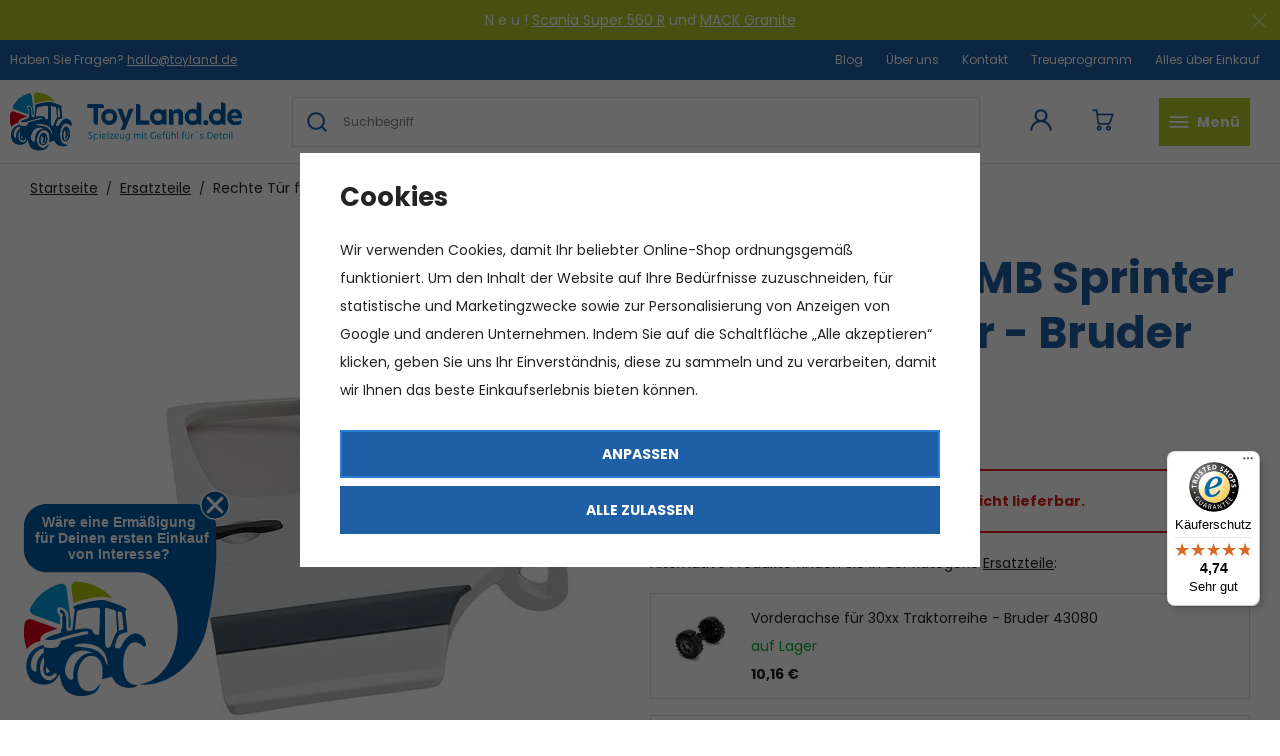

--- FILE ---
content_type: text/html; charset=UTF-8
request_url: https://www.toyland.de/rechte-tur-fur-mb-sprinter-tiertransporter-bruder-42595_z900/
body_size: 21805
content:
<!DOCTYPE html>


                     
    
         
            
   
         
    
        
                
        
        

                                                
   
      

   
   
   

   
   


<html class="no-js lang-de" lang="de">
<head>
   <meta charset="utf-8">
   
      <meta name="author" content="Toyland.de">
   

   <meta name="web_author" content="wpj.cz">

   
      <meta name="description" content="Das Original-Ersatzteil - Bruder 42595 rechte Tür ist für das Tiertransportmodell Mercedes-Benz Sprinter konzipiert und sorgt dort für eine authentische Optik.">
   

   
               <meta name="robots" content="index, follow">
         

         <meta name="viewport" content="width=device-width, initial-scale=1">
   
   <meta property="og:title" content="Rechte Tür für MB Sprinter Tiertransporter - Bruder 42595 - Bruder Spielzeug und Modelle bei ToyLand.de">
      
         <meta property="og:image" content="https://www.toyland.de/data/tmp/108/8/4748_108.jpg?1737028690_1">
   
   <meta property="og:url" content="https://www.toyland.de/rechte-tur-fur-mb-sprinter-tiertransporter-bruder-42595_z900/">
   <meta property="og:type" content="website">

   
   

   
      <title>Rechte Tür für MB Sprinter Tiertransporter - Bruder 42595 - Bruder Spielzeug und Modelle bei ToyLand.de</title>
   

   
      
   <link href="https://fonts.googleapis.com/css?family=Poppins:400,400i,700,700i&display=swap&subset=latin-ext"
         rel="stylesheet">


      
         <link rel="stylesheet" href="/web/build/app.39ded2c3.css">
         
      
   <link rel="stylesheet" href="/web/build/product.fe3a1169.css">

   

   
         <link rel="canonical" href="https://www.toyland.de/rechte-tur-fur-mb-sprinter-tiertransporter-bruder-42595_z900/">
   

   
         

   
   <link rel="shortcut icon" href="/templates/images/favicon.ico">
   
   
   <link rel="apple-touch-icon" sizes="180x180" href="/templates/images/share/apple-touch-icon.png">
   <link rel="icon" type="image/png" sizes="32x32" href="/templates/images/share/favicon-32x32.png">
   <link rel="icon" type="image/png" sizes="16x16" href="/templates/images/share/favicon-16x16.png">
   <link rel="manifest" href="/templates/images/share/site.webmanifest">

   <link rel="search" href="/suchen/" type="text/html">

   <script src="/common/static/js/sentry-6.16.1.min.js"></script>

<script>
   Sentry.init({
      dsn: 'https://bdac53e35b1b4424b35eb8b76bcc2b1a@sentry.wpj.cz/9',
      allowUrls: [
         /www\.toyland\.de\//
      ],
      denyUrls: [
         // Facebook flakiness
         /graph\.facebook\.com/i,
         // Facebook blocked
         /connect\.facebook\.net\/en_US\/all\.js/i,
         // Chrome extensions
         /extensions\//i,
         /^chrome:\/\//i,
         /kupshop\.local/i
      ],
      beforeSend(event) {
         if (!/FBA[NV]|PhantomJS|SznProhlizec/.test(window.navigator.userAgent)) {
            return event;
         }
      },
      ignoreErrors: [
         // facebook / ga + disabled cookies
         'fbq is not defined',
         'Can\'t find variable: fbq',
         '_gat is not defined',
         'AW is not defined',
         'Can\'t find variable: AW',
         'url.searchParams.get', // gtm koza
         // localstorage not working in incoginto mode in iOS
         'The quota has been exceeded',
         'QuotaExceededError',
         'Undefined variable: localStorage',
         'localStorage is null',
         'The operation is insecure',
         "Failed to read the 'localStorage'",
         "gtm_",
         "Can't find variable: glami",
      ]
   });

   Sentry.setTag("web", "prod_bruderland_db");
   Sentry.setTag("wbpck", 1);
   Sentry.setTag("adm", 0);
   Sentry.setTag("tpl", "x");
   Sentry.setTag("sentry_v", "6.16.1");
</script>

   <script>
   window.wpj = window.wpj || {};
   wpj.onReady = wpj.onReady || [];
   wpj.jsShop = wpj.jsShop || {events:[]};

   window.dataLayer = window.dataLayer || [];
   function gtag() {
      window.dataLayer.push(arguments);
   }
   window.wpj.cookie_bar_send = true;

   wpj.getCookie = (sKey) => decodeURIComponent(
      document.cookie.replace(
         new RegExp(
            '(?:(?:^|.*;)\\s*' +
            encodeURIComponent(sKey).replace(/[\-\.\+\*]/g, '\\$&') +
            '\\s*\\=\\s*([^;]*).*$)|^.*$'
         ),
         '$1'
      )
   ) || null;

      var consents = wpj.getCookie('cookie-bar')?.split(',');

   if (!(consents instanceof Array)){
      consents = [];
   }

   consents_fields = {
      ad_storage: consents.includes('ad_storage') ? 'granted' : 'denied',
      ad_user_data: consents.includes('ad_storage') ? 'granted' : 'denied',
      ad_personalization: consents.includes('ad_storage') ? 'granted' : 'denied',
      personalization_storage: consents.includes('personalization_and_functionality_storage') ? 'granted' : 'denied',
      functionality_storage: 'granted',
      analytics_storage: consents.includes('analytics_storage') ? 'granted' : 'denied',
   };
   gtag('consent', 'default', consents_fields);

   gtag("set", "ads_data_redaction", true);

   dataLayer.push({
      'event': 'defaultConsent',
      'consents' : consents_fields,
      'version': 'v2'
   });
   </script>

<script>
   wpj.data = wpj.data || { };

      wpj.data.instagram = true;
   
   

   

   
</script>


   

         <meta name="google-site-verification" content="571MKY7mR0k5zZcKnfsP9IIYEw0m3rMQZkrVV2Nm77c">
   
   
   
   
             <script async src="https://www.googletagmanager.com/gtag/js?id=G-G6FQCH6MWG"></script>
   
   <script>
      <!-- Global site tag (gtag.js) - Google Analytics 4 -->
      gtag('config', 'G-G6FQCH6MWG');
   </script>

      

   

<script>page_data = {"page":{"language":"de","title":"Rechte T\u00fcr f\u00fcr MB Sprinter Tiertransporter - Bruder 42595 - Bruder Spielzeug und Modelle bei ToyLand.de","path":"\/rechte-tur-fur-mb-sprinter-tiertransporter-bruder-42595_z900\/","currency":"EUR","currencyRate":24.275,"breadCrumbs":[{"id":"","name":"Home"},{"id":103,"name":"Ersatzteile"},{"id":"","name":"Rechte T\u00fcr f\u00fcr MB Sprinter Tiertransporter - Bruder 42595"}],"environment":"live","type":"product"},"user":{"sessionId":"01d31fd5658d9eaaef1ae2883a386aeb","cartId":"no-cartID","type":"anonymous","cartValue":0,"cartValueWithVat":0,"cartValueWithoutVat":0,"cartItems":0},"resetRefferer":false,"event":"pageView","products":[{"id":900,"idProduct":900,"EAN":4001702425951,"code":42595,"productCode":42595,"hasVariations":false,"variationsIds":[],"idVariation":null,"variationCode":null,"variationName":null,"soldOut":null,"idAll":[],"categoryMain":[{"id":103,"name":"Ersatzteile"}],"categoryCurrent":[{"id":103,"name":"Ersatzteile"},{"id":"","name":"Rechte T\u00fcr f\u00fcr MB Sprinter Tiertransporter - Bruder 42595"}],"producer":"Bruder","campaigns":[],"name":"Rechte T\u00fcr f\u00fcr MB Sprinter Tiertransporter - Bruder 42595","vat":19,"price":7.25,"priceWithVat":8.62,"priceWithoutVat":7.25,"priceVat":1.38,"priceWithoutDiscount":7.25,"discount":0,"hasDiscount":false,"availability":"nicht verf\u00fcgbar","url":"https:\/\/www.toyland.de\/rechte-tur-fur-mb-sprinter-tiertransporter-bruder-42595_z900\/","imageUrl":"https:\/\/www.toyland.de\/data\/tmp\/0\/8\/4748_0.jpg?1737028690_1","position":1}],"once":false,"version":"v2"};page_data['page']['layout'] = window.innerWidth  > 991 ? 'web' : window.innerWidth > 543 ? 'tablet' : 'mobil';dataLayer.push(page_data);</script><script src="/common/static/wpj/wpj.gtm.js?v2"></script><script>var urlParams = new URLSearchParams(window.location.search);var hash = location.href.split("#")[1] || urlParams.get('id_variation') || "";gtm_getDetailImpressions(hash, 'detailImpressions');</script><script>
              wpj.onReady.push(function () {
                 [ 'logout', 'registration', 'login', 'newsletter_subscribe'].forEach(function (type) {
                    let cookieValue = wpj.storage.cookies.getItem('gtm_'+type);

                    if (cookieValue === null) {
                       return;
                    }
                    wpj.storage.cookies.removeItem('gtm_'+type);

                    cookieValue = JSON.parse(cookieValue);

                    let valueData;
                    if (type === 'newsletter_subscribe') {
                       valueData = { ...cookieValue };
                       type = 'newsletterSubscribe';
                    } else if (cookieValue instanceof Array) {
                       valueData = { data: cookieValue };
                    } else {
                       valueData = { value: cookieValue };
                    }
                     window.dataLayer.push({
                        event: 'success' +  gtm_ucfirst(type),
                           ...valueData
                     });
                 });
              });
              function gtm_ucfirst(str) {
                   if (!str || typeof str !== 'string') return str;
                   return str.charAt(0).toUpperCase() + str.slice(1);
               }
           </script>      <!-- Google Tag Manager -->
   <script data-cookieconsent="ignore">(function(w,d,s,l,i) {w[l] = w[l] || [];w[l].push({'gtm.start': new Date().getTime(), event: 'gtm.js'});
         var f = d.getElementsByTagName(s)[0],j=d.createElement(s),dl=l != 'dataLayer' ? '&l=' + l : '';
         j.async = true;j.src='//www.googletagmanager.com/gtm.js?id=' + i + dl;f.parentNode.insertBefore(j, f);
      })(window, document, 'script', 'dataLayer', 'GTM-5SX7BV9L');</script>
   <!-- End Google Tag Manager -->
</head>
<body >



<!-- Google Tag Manager -->
   <noscript>
       <iframe src="//www.googletagmanager.com/ns.html?id=GTM-5SX7BV9L" height="0" width="0" style="display:none;visibility:hidden"></iframe>
   </noscript>
<!-- End Google Tag Manager -->


    
        
                <div class="alert alert-info alert-dismissible text-center infopanel "
        data-infopanel="10"
        data-version="6" data-nosnippet>
               <p>N e u ! <a href="https://www.toyland.de/vyprostovaci-a-odtahovy-vuz-scania-super-560r-bruder-3553_z1791/">Scania Super 560 R</a> und <a href="https://www.toyland.de/vyprostovaci-a-odtahovy-nakladni-automobil-mack-granite-bruder-2831_z1794/">MACK Granite</a></p>

                     <button type="button" class="close" data-infopanel-close="10" aria-label="Schließen">
            <span class="fc lightbox_close"></span>
         </button>
         </div>
   <script>
      var $localInfoPanelsData = {};
      var $infoPanel = null;

      if (window.localStorage.getItem('info_panels')) {
         $localInfoPanelsData = JSON.parse(window.localStorage.getItem('info_panels'));
         $infoPanel = $localInfoPanelsData['info-panel-10'];
      }

      if ($infoPanel && $infoPanel['version'] >= "6") {
         var $infoElements = document.querySelectorAll('[data-infopanel="10"]');
         $infoElements.forEach(element => {
            element.remove();
         });
      }
   </script>

   <div class="header-top">
      <div class="container-fluid display-flex">
         <p>Haben Sie Fragen?  <a
               href="mailto:hallo@toyland.de">hallo@toyland.de</a></p>

          
<div class="">
    
   <ul class="">
                 <li class=" item-51">
             <a href="/beitrage/" >
                 Blog
             </a>
                        </li>
                 <li class=" item-50">
             <a href="/uber-uns/" >
                 Über uns
             </a>
                        </li>
                 <li class=" item-32">
             <a href="/kontakt/" >
                 Kontakt
             </a>
                        </li>
                 <li class=" item-58">
             <a href="/Bonusprogramm/" >
                 Treueprogramm
             </a>
                        </li>
                 <li class=" item-39">
             <a href="/Alles-uber-Einkauf/" >
                 Alles über Einkauf
             </a>
                        </li>
          </ul>

</div>

      </div>
   </div>

<header class="header">
   <div class="container-fluid display-flex">
      <a href="/" title="Bruder Spielzeug und Modelle bei ToyLand.de" class="logo">
                       <img src="/templates/images/logo_de.svg" alt="Bruder Spielzeug und Modelle bei ToyLand.de" width="232" height="63">
                </a>

      <div class="header-icons">
         <div class="header-search-inline">
   <form method="get" action="/suchen/">
      <input type="text" name="search" value="" maxlength="100" class="form-control autocomplete-control"
             placeholder="Suchbegriff" autocomplete="off" data-search-input>
      <input hidden name="submit" type="submit" value="Suche"/>
   </form>
</div>


   <script id="productSearch" type="text/x-dot-template">
            <div class="container autocomplete-inner">
         
         {{? it.items.Produkty || it.items.Kategorie || it.items.Vyrobci || it.items.Clanky || it.items.Stranky }}

         <div class="autocomplete-wrapper">
            {{? it.items.Produkty }}
            <div class="autocomplete-products">
               
               <p class="title-default">Produkte</p>
               
               <ul>
                  {{~it.items.Produkty.items :item :index}}
                  {{? index < 5 }}
                  <li class="autocomplete-product-item" data-autocomplete-item="product">
                     <a href="/presmerovat/?type=product&id={{=item.id}}">
                        <div class="img">
                           {{? item.image }}
                           <img src="{{=item.image}}" alt="{{=item.label}}" class="img-fluid">
                           {{??}}
                           <img src="/common/static/images/no-img.png" alt="{{=item.label}}" class="img-fluid">
                           {{?}}
                        </div>
                        <span class="title">{{=item.label}}</span>
                        
                        
                                                      
                              {{? item.price }}
                              <span class="price">{{=item.price}}</span>
                              {{?}}
                           
                                                   
                        
                     </a>
                  </li>
                  {{?}}
                  {{~}}
               </ul>
            </div>
            {{?}}

            
            <div class="ac-showall d-showall" data-autocomplete-item="show-all">
               <a href="" class="btn btn-primary btn-block">Alle Ergebnisse anzeigen</a>
            </div>
            
         </div>

         <div class="autocomplete-side">
            {{? it.items.Kategorie }}
            <div class="autocomplete-categories">
               
               <p class="title-default">Kategorien</p>
               
               <ul>
                  {{~it.items.Kategorie.items :item :index}}
                  <li data-autocomplete-item="section">
                     <a href="/presmerovat/?type=category&id={{=item.id}}">{{=item.label}}</a>
                  </li>
                  {{~}}
               </ul>
            </div>
            {{?}}

            {{? it.items.Vyrobci }}
            <div class="autocomplete-categories">
               <p class="title-default">Marken</p>
               <ul>
                  {{~it.items.Vyrobci.items :item :index}}
                  <li data-autocomplete-item="section">
                     <a href="/presmerovat/?type=producer&id={{=item.id}}">{{=item.label}}</a>
                  </li>
                  {{~}}
               </ul>
            </div>
            {{?}}

            {{? it.items.Clanky }}
            <div class="autocomplete-articles">
               <p class="title-default">Artikel</p>
               <ul>
                  {{~it.items.Clanky.items :item :index}}
                  {{? index < 2 }}
                  <li data-autocomplete-item="section">
                     <a href="/presmerovat/?type=article&id={{=item.id}}">
                        {{? item.photo }}
                        <img src="{{=item.photo}}" alt="{{=item.label}}" width="200" height="143" class="img-fluid">
                        {{?}}
                        {{=item.label}}
                     </a>
                  </li>
                  {{?}}
                  {{~}}
               </ul>
            </div>
            {{?}}
            {{? it.items.Stranky }}
            <div class="autocomplete-pages">
               <p class="title-default">Ostatní</p>
               <ul>
                  {{~it.items.Stranky.items :item :index}}
                  <li data-autocomplete-item="section">
                     <a href="{{=item.url}}">
                        {{=item.label}}
                     </a>
                  </li>
                  {{~}}
               </ul>
            </div>
            {{?}}
            
            <div class="ac-showall resp-showall" data-autocomplete-item="show-all">
               <a href="" class="btn btn-primary btn-block">Alle Ergebnisse anzeigen</a>
            </div>
            
         </div>

         

         {{??}}
         <div class="autocomplete-noresult">
            <p>
               
               Kein Ergebnis
               
            </p>
         </div>
         {{?}}
         
      </div>
   </script>



      <script>
      
      
      wpj.onReady.push(function () {
         $('[data-search-input]').productSearch();
      });
            
   </script>


         <div class="header-login header-icon cart-signin">
            <a href="/anmeldung/">
               <span class="fc icons_user"></span>
            </a>
         </div>

         <div class="header-cart header-icon ">
   <a  data-reload="cart-info">
      <span class="fc icons_cart"></span>
      <span class="price"></span>
   </a>
</div>

<div class="cartbox-focus " data-cartbox>
   
      <div class="cartbox-header">
         
            <p class="h3">Warenkorb</p>
         
         
            <a href="#" class="fc lightbox_close" data-cartbox-hide></a>
         
      </div>
   

   <div class="cartbox-product-list" data-simplebar data-simplebar-auto-hide="false">
      <div data-reload="cartbox-products">
                     <p class="no-items">Im Warenkorb befindet sich keine Ware</p>
               </div>
   </div>


   <div class="cartbox-footer">
      <div data-reload="cartbox-footer">
         
                           

   <div class="shipping-progress">
      <span class="fc icons_delivery"></span>
      <p>
                     Kostenloser Transport ist verfügbar
            <strong>130 €</strong>
               </p>

      <div class="shipping-bar">
                                 <span style="width: 0%"></span>
               </div>
      
   </div>
                        
               <div class="price-title">Zwischensumme
                  <strong class="total-price h3">0 €</strong>

                                 </div>
            

            
               <a href="/warenkorb/" class="btn btn-block btn-primary disabled">Zum Warenkorb</a>
            
         
      </div>
   </div>
</div>
<div class="cartbox-bg" data-cartbox></div>
<div class="cartbox-overlay" data-cartbox data-cartbox-hide></div>


         <div class="header-burger header-icon">
            <button type="button" data-toggle="burger">
               <span class="fc icons_burger"></span>
               <strong>Menü</strong>
            </button>
         </div>
      </div>
   </div>
   <div class="header-bottom">
      <div class="container">
         <div class="header-sections">
             <ul class="level-0" data-sections="header"><li class="nav-item " data-navitem="132"><a href="/neuheiten_k132/" class="nav-link">Neuheiten</a></li><li class="nav-item has-submenu" data-navitem="33"><a href="/traktoren_k33/" class="nav-link">Traktoren</a><div class="submenu"><div class="container container-flex"><div><p class="h3">Traktoren</p><ul class="level-1"><li class="nav-item " data-navitem="66"><a href="/traktoren_k33/case_k66/" class="nav-link"><img src="/data/tmp/10/6/66_10.jpg?1730216399_1" alt=""><span>Case</span></a></li><li class="nav-item " data-navitem="62"><a href="/traktoren_k33/claas_k62/" class="nav-link"><img src="/data/tmp/10/2/62_10.jpg?1665494672_1" alt=""><span>Claas</span></a></li><li class="nav-item " data-navitem="67"><a href="/traktoren_k33/deutz-fahr_k67/" class="nav-link"><img src="/data/tmp/10/7/67_10.jpg?1665494681_1" alt=""><span>Deutz-Fahr</span></a></li><li class="nav-item " data-navitem="60"><a href="/traktoren_k33/fendt_k60/" class="nav-link"><img src="/data/tmp/10/0/60_10.jpg?1665494692_1" alt=""><span>Fendt</span></a></li><li class="nav-item " data-navitem="68"><a href="/traktoren_k33/jcb-traktoren_k68/" class="nav-link"><img src="/data/tmp/10/8/68_10.jpg?1665494716_1" alt=""><span>JCB</span></a></li><li class="nav-item " data-navitem="59"><a href="/traktoren_k33/john-deere_k59/" class="nav-link"><img src="/data/tmp/10/9/59_10.jpg?1665494639_1" alt=""><span>John Deere</span></a></li><li class="nav-item " data-navitem="70"><a href="/traktoren_k33/massey-ferguson_k70/" class="nav-link"><img src="/data/tmp/10/0/70_10.jpg?1665494731_1" alt=""><span>Massey Ferguson</span></a></li><li class="nav-item " data-navitem="64"><a href="/traktoren_k33/new-holland_k64/" class="nav-link"><img src="/data/tmp/10/4/64_10.jpg?1665494747_1" alt=""><span>New Holland</span></a></li><li class="nav-item " data-navitem="61"><a href="/traktoren_k33/steyr_k61/" class="nav-link"><img src="/data/tmp/10/1/61_10.jpg?1665494757_1" alt=""><span>Steyr</span></a></li></ul></div><div class="submenu-product"><p class="h3">wir empfehlen</p><div class="catalog"><a href="/john-deere-9620rx-raupenlaufwerk-bruder-4055_z909/" data-tracking-click='{"event":"productClick","click":{"products":[{"id":909,"idProduct":909,"EAN":4001702040550,"code":4055,"productCode":4055,"hasVariations":false,"variationsIds":[],"idVariation":null,"variationCode":null,"variationName":null,"soldOut":null,"idAll":[],"categoryMain":[{"id":33,"name":"Traktoren"}],"categoryCurrent":[{"id":86,"name":"LKWs"},{"id":"","name":"MB Sprinter Wohnmobil mit Fahrer - Bruder 2672"}],"producer":"Bruder","campaigns":{"L":{"id":"\u00da","name":"Na \u00favodu"}},"name":"John Deere 9620RX Raupenlaufwerk - Bruder 4055","vat":19,"price":55.36,"priceWithVat":65.88,"priceWithoutVat":55.36,"priceVat":10.52,"priceWithoutDiscount":57.02,"discount":2.9181,"hasDiscount":true,"availability":"auf Lager","url":"https:\/\/www.toyland.de\/john-deere-9620rx-raupenlaufwerk-bruder-4055_z909\/","imageUrl":"https:\/\/www.toyland.de\/data\/tmp\/0\/9\/3809_0.jpg?1726210773_1","position":0}],"listName":"detail :","listId":null},"once":false,"version":"v2"}' class="product-link"><div class="img"><img src="/data/tmp/2/9/3809_2.jpg?1726210773_1" class="img-responsive" alt="John Deere 9620RX Raupenlaufwerk - Bruder 4055" width="291" height="291"></div><div class="catalog-flags flags"><span class="flag flag-discount">-3 %</span></div><p class="delivery delivery--3"> auf Lager </p><h3 class="heading-reset title"> John Deere 9620RX Raupenlaufwerk - Bruder 4055 </h3><p class="price"><del class="strike-price">67,86 €</del><strong> 65,88 € </strong></p></a></div></div></div></div></li><li class="nav-item has-submenu" data-navitem="25"><a href="/mahdrescher_k25/" class="nav-link">Mähdrescher</a><div class="submenu"><div class="container container-flex"><div><p class="h3">Mähdrescher</p><ul class="level-1"><li class="nav-item " data-navitem="28"><a href="/mahdrescher_k25/claas-mahdrescher_k28/" class="nav-link"><img src="/data/tmp/10/8/28_10.jpg?1665494786_1" alt=""><span>Claas Mähdrescher</span></a></li><li class="nav-item " data-navitem="29"><a href="/mahdrescher_k25/john-deere-mahdrescher_k29/" class="nav-link"><img src="/data/tmp/10/9/29_10.jpg?1665494881_1" alt=""><span>John Deere Mähdrescher</span></a></li></ul></div><div class="submenu-product"><p class="h3">wir empfehlen</p><div class="catalog"><a href="/mahdrescher-john-deere-t670i-bruder-2132_z96/" data-tracking-click='{"event":"productClick","click":{"products":[{"id":96,"idProduct":96,"EAN":4001702021320,"code":2132,"productCode":2132,"hasVariations":false,"variationsIds":[],"idVariation":null,"variationCode":null,"variationName":null,"soldOut":null,"idAll":[],"categoryMain":[{"id":25,"name":"M\u00e4hdrescher"}],"categoryCurrent":[{"id":86,"name":"LKWs"},{"id":"","name":"MB Sprinter Wohnmobil mit Fahrer - Bruder 2672"}],"producer":"Bruder","campaigns":{"L":{"id":"\u00da","name":"Na \u00favodu"}},"name":"M\u00e4hdrescher John Deere T670i - Bruder 2132","vat":19,"price":48.65,"priceWithVat":57.89,"priceWithoutVat":48.65,"priceVat":9.24,"priceWithoutDiscount":50.41,"discount":3.5074,"hasDiscount":true,"availability":"auf Lager","url":"https:\/\/www.toyland.de\/mahdrescher-john-deere-t670i-bruder-2132_z96\/","imageUrl":"https:\/\/www.toyland.de\/data\/tmp\/0\/3\/4773_0.jpg?1737449021_1","position":0}],"listName":"detail :","listId":null},"once":false,"version":"v2"}' class="product-link"><div class="img"><img src="/data/tmp/2/3/4773_2.jpg?1737449021_1" class="img-responsive" alt="Mähdrescher John Deere T670i - Bruder 2132" width="291" height="291"></div><div class="catalog-flags flags"></div><p class="delivery delivery-0"> auf Lager </p><h3 class="heading-reset title"> Mähdrescher John Deere T670i - Bruder 2132 </h3><p class="price"><strong> 57,89 € </strong></p></a></div></div></div></div></li><li class="nav-item has-submenu" data-navitem="86"><a href="/lkws_k86/" class="nav-link">LKWs</a><div class="submenu"><div class="container container-flex"><div><p class="h3">LKWs</p><ul class="level-1"><li class="nav-item " data-navitem="87"><a href="/lkws_k86/feuerwehren_k87/" class="nav-link"><img src="/data/tmp/10/7/87_10.jpg?1665494895_1" alt=""><span>Feuerwehren</span></a></li><li class="nav-item " data-navitem="89"><a href="/lkws_k86/krane_k89/" class="nav-link"><img src="/data/tmp/10/9/89_10.jpg?1665494901_1" alt=""><span>Kräne</span></a></li><li class="nav-item " data-navitem="91"><a href="/lkws_k86/betonmischer_k91/" class="nav-link"><img src="/data/tmp/10/1/91_10.jpg?1665494910_1" alt=""><span>Betonmischer</span></a></li><li class="nav-item " data-navitem="92"><a href="/lkws_k86/lkws_k92/" class="nav-link"><img src="/data/tmp/10/2/92_10.jpg?1665494922_1" alt=""><span>LKWs</span></a></li><li class="nav-item " data-navitem="88"><a href="/lkws_k86/mullabfuhr_k88/" class="nav-link"><img src="/data/tmp/10/8/88_10.jpg?1665494933_1" alt=""><span>Müllabfuhr</span></a></li><li class="nav-item " data-navitem="90"><a href="/lkws_k86/service-fahrzeuge_k90/" class="nav-link"><img src="/data/tmp/10/0/90_10.jpg?1665494946_1" alt=""><span>Service-Fahrzeuge</span></a></li></ul></div><div class="submenu-product"><p class="h3">wir empfehlen</p><div class="catalog"><a href="/scania-super-560r-abschlepp-und-bergungsfahrzeug-bruder-3553_z1791/" data-tracking-click='{"event":"productClick","click":{"products":[{"id":1791,"idProduct":1791,"EAN":4001702035532,"code":3553,"productCode":3553,"hasVariations":false,"variationsIds":[],"idVariation":null,"variationCode":null,"variationName":null,"soldOut":null,"idAll":[],"categoryMain":[{"id":86,"name":"LKWs"}],"categoryCurrent":[{"id":86,"name":"LKWs"},{"id":"","name":"MB Sprinter Wohnmobil mit Fahrer - Bruder 2672"}],"producer":"Bruder","campaigns":[],"name":"Scania Super 560R Abschlepp- und Bergungsfahrzeug - Bruder 3553","vat":19,"price":66.38,"priceWithVat":78.99,"priceWithoutVat":66.38,"priceVat":12.61,"priceWithoutDiscount":89,"discount":25.4213,"hasDiscount":true,"availability":"nicht verf\u00fcgbar","url":"https:\/\/www.toyland.de\/scania-super-560r-abschlepp-und-bergungsfahrzeug-bruder-3553_z1791\/","imageUrl":"https:\/\/www.toyland.de\/data\/tmp\/0\/7\/4677_0.jpg?1736411791_1","position":0}],"listName":"detail :","listId":null},"once":false,"version":"v2"}' class="product-link"><div class="img"><img src="/data/tmp/2/7/4677_2.jpg?1736411791_1" class="img-responsive" alt="Scania Super 560R Abschlepp- und Bergungsfahrzeug - Bruder 3553" width="291" height="291"></div><div class="catalog-flags flags"></div><p class="delivery delivery--1"> nicht verfügbar </p><h3 class="heading-reset title"> Scania Super 560R Abschlepp- und Bergungsfahrzeug - Bruder 3553 </h3><p class="price"><strong> 78,99 € </strong></p></a></div></div></div></div></li><li class="nav-item " data-navitem="93"><a href="/pkw_k93/" class="nav-link">PKW</a></li><li class="nav-item has-submenu" data-navitem="18"><a href="/baufahrzeuge_k18/" class="nav-link">Baufahrzeuge</a><div class="submenu"><div class="container container-flex"><div><p class="h3">Baufahrzeuge</p><ul class="level-1"><li class="nav-item has-submenu" data-navitem="52"><a href="/baufahrzeuge_k18/bagger_k52/" class="nav-link"><img src="/data/tmp/10/2/52_10.jpg?1665494962_1" alt=""><span>Bagger</span></a></li><li class="nav-item has-submenu" data-navitem="72"><a href="/baufahrzeuge_k18/planierraupe_k72/" class="nav-link"><img src="/data/tmp/10/2/72_10.jpg?1665494969_1" alt=""><span>Planierraupe</span></a></li><li class="nav-item has-submenu" data-navitem="54"><a href="/baufahrzeuge_k18/krane_k54/" class="nav-link"><img src="/data/tmp/10/4/54_10.jpg?1665494977_1" alt=""><span>Kräne</span></a></li><li class="nav-item has-submenu" data-navitem="38"><a href="/baufahrzeuge_k18/lader_k38/" class="nav-link"><img src="/data/tmp/10/8/38_10.jpg?1665494991_1" alt=""><span>Lader</span></a></li></ul></div><div class="submenu-product"><p class="h3">wir empfehlen</p><div class="catalog"><a href="/baggerlader-jcb-5cx-eco-bruder-2454_z92/" data-tracking-click='{"event":"productClick","click":{"products":[{"id":92,"idProduct":92,"EAN":4001702024543,"code":2454,"productCode":2454,"hasVariations":false,"variationsIds":[],"idVariation":null,"variationCode":null,"variationName":null,"soldOut":null,"idAll":[],"categoryMain":[{"id":18,"name":"Baufahrzeuge"}],"categoryCurrent":[{"id":86,"name":"LKWs"},{"id":"","name":"MB Sprinter Wohnmobil mit Fahrer - Bruder 2672"}],"producer":"Bruder","campaigns":{"L":{"id":"\u00da","name":"Na \u00favodu"}},"name":"Baggerlader JCB 5CX ECO - Bruder 2454","vat":19,"price":32.76,"priceWithVat":38.98,"priceWithoutVat":32.76,"priceVat":6.22,"priceWithoutDiscount":44.54,"discount":26.4547,"hasDiscount":true,"availability":"auf Lager","url":"https:\/\/www.toyland.de\/baggerlader-jcb-5cx-eco-bruder-2454_z92\/","imageUrl":"https:\/\/www.toyland.de\/data\/tmp\/0\/7\/3827_0.jpg?1726211178_1","position":0}],"listName":"detail :","listId":null},"once":false,"version":"v2"}' class="product-link"><div class="img"><img src="/data/tmp/2/7/3827_2.jpg?1726211178_1" class="img-responsive" alt="Baggerlader JCB 5CX ECO - Bruder 2454" width="291" height="291"></div><div class="catalog-flags flags"><span class="flag flag-discount">-26 %</span></div><p class="delivery delivery-0"> auf Lager </p><h3 class="heading-reset title"> Baggerlader JCB 5CX ECO - Bruder 2454 </h3><p class="price"><del class="strike-price">53,00 €</del><strong> 38,98 € </strong></p></a></div></div></div></div></li><li class="nav-item has-submenu" data-navitem="94"><a href="/zubehor_k94/" class="nav-link">Zubehör</a><div class="submenu"><div class="container container-flex"><div><p class="h3">Zubehör</p><ul class="level-1"><li class="nav-item " data-navitem="98"><a href="/zubehor_k94/figuren_k98/" class="nav-link"><img src="/data/tmp/10/8/98_10.jpg?1665495165_1" alt=""><span>Figuren</span></a></li><li class="nav-item " data-navitem="97"><a href="/zubehor_k94/sonstiges-zubehor_k97/" class="nav-link"><img src="/data/tmp/10/7/97_10.jpg?1665495173_1" alt=""><span>Sonstiges Zubehör</span></a></li><li class="nav-item " data-navitem="96"><a href="/zubehor_k94/anhanger_k96/" class="nav-link"><img src="/data/tmp/10/6/96_10.jpg?1665495180_1" alt=""><span>Anhänger</span></a></li><li class="nav-item " data-navitem="104"><a href="/zubehor_k94/tiere_k104/" class="nav-link"><img src="/data/tmp/10/4/104_10.jpg?1681585144_1" alt=""><span>Tiere</span></a></li><li class="nav-item " data-navitem="140"><a href="/zubehor_k94/geschenkgutscheine_k140/" class="nav-link"><img src="/data/tmp/10/0/140_10.jpg?1729257763_1" alt=""><span>Geschenkgutscheine</span></a></li></ul></div></div></div></li><li class="nav-item has-submenu" data-navitem="95"><a href="/bworld_k95/" class="nav-link">BWORLD</a><div class="submenu"><div class="container container-flex"><div><p class="h3">BWORLD</p><ul class="level-1"><li class="nav-item " data-navitem="134"><a href="/bworld_k95/landwirtschaft_k134/" class="nav-link"><img src="/data/tmp/10/4/134_10.jpg?1681585346_1" alt=""><span>Landwirtschaft</span></a></li><li class="nav-item " data-navitem="135"><a href="/bworld_k95/forstwirtschaft_k135/" class="nav-link"><img src="/data/tmp/10/5/135_10.jpg?1665495209_1" alt=""><span>Forstwirtschaft</span></a></li><li class="nav-item " data-navitem="136"><a href="/bworld_k95/einsatzfahrzeuge_k136/" class="nav-link"><img src="/data/tmp/10/6/136_10.jpg?1665495214_1" alt=""><span>Emergency</span></a></li><li class="nav-item " data-navitem="137"><a href="/bworld_k95/baufahrzeuge_k137/" class="nav-link"><img src="/data/tmp/10/7/137_10.jpg?1665495219_1" alt=""><span>Baufahrzeuge</span></a></li><li class="nav-item " data-navitem="138"><a href="/bworld_k95/freizeit_k138/" class="nav-link"><img src="/data/tmp/10/8/138_10.jpg?1665495229_1" alt=""><span>Freizeit</span></a></li><li class="nav-item " data-navitem="139"><a href="/bworld_k95/andere-berufe_k139/" class="nav-link"><img src="/data/tmp/10/9/139_10.jpg?1665495237_1" alt=""><span>Andere Berufe</span></a></li></ul></div><div class="submenu-product"><p class="h3">wir empfehlen</p><div class="catalog"><a href="/bworld-baukasten-bruder-62008_z1675/" data-tracking-click='{"event":"productClick","click":{"products":[{"id":1675,"idProduct":1675,"EAN":4001702620080,"code":62008,"productCode":62008,"hasVariations":false,"variationsIds":[],"idVariation":null,"variationCode":null,"variationName":null,"soldOut":null,"idAll":[],"categoryMain":[{"id":95,"name":"BWORLD"}],"categoryCurrent":[{"id":86,"name":"LKWs"},{"id":"","name":"MB Sprinter Wohnmobil mit Fahrer - Bruder 2672"}],"producer":"Bruder","campaigns":{"L":{"id":"\u00da","name":"Na \u00favodu"}},"name":"BWORLD Baukasten - Bruder 62008","vat":19,"price":15.11,"priceWithVat":17.98,"priceWithoutVat":15.11,"priceVat":2.87,"priceWithoutDiscount":16.36,"discount":7.6207,"hasDiscount":true,"availability":"auf Lager","url":"https:\/\/www.toyland.de\/bworld-baukasten-bruder-62008_z1675\/","imageUrl":"https:\/\/www.toyland.de\/data\/tmp\/0\/6\/3606_0.jpg?1691748186_1","position":0}],"listName":"detail :","listId":null},"once":false,"version":"v2"}' class="product-link"><div class="img"><img src="/data/tmp/2/6/3606_2.jpg?1691748186_1" class="img-responsive" alt="BWORLD Baukasten - Bruder 62008" width="291" height="291"></div><div class="catalog-flags flags"></div><p class="delivery delivery-0"> auf Lager </p><h3 class="heading-reset title"> BWORLD Baukasten - Bruder 62008 </h3><p class="price"><strong> 17,98 € </strong></p></a></div></div></div></div></li><li class="nav-item " data-navitem="103"><a href="/ersatzteile_k103/" class="nav-link">Ersatzteile</a></li></ul> 

   <script>
      wpj.onReady.push(function() {
                           $('[data-sections="header"] [data-navitem="' + 103 +'"]').addClass('active');
                        });
   </script>

         </div>
      </div>
   </div>
   <div class="home-resp-search-wrapper">
      <div class="header-search-inline">
   <form method="get" action="/suchen/">
      <input type="text" name="search" value="" maxlength="100" class="form-control autocomplete-control"
             placeholder="Suchbegriff" autocomplete="off" data-search-input>
      <input hidden name="submit" type="submit" value="Suche"/>
   </form>
</div>


   <script id="productSearch" type="text/x-dot-template">
            <div class="container autocomplete-inner">
         
         {{? it.items.Produkty || it.items.Kategorie || it.items.Vyrobci || it.items.Clanky || it.items.Stranky }}

         <div class="autocomplete-wrapper">
            {{? it.items.Produkty }}
            <div class="autocomplete-products">
               
               <p class="title-default">Produkte</p>
               
               <ul>
                  {{~it.items.Produkty.items :item :index}}
                  {{? index < 5 }}
                  <li class="autocomplete-product-item" data-autocomplete-item="product">
                     <a href="/presmerovat/?type=product&id={{=item.id}}">
                        <div class="img">
                           {{? item.image }}
                           <img src="{{=item.image}}" alt="{{=item.label}}" class="img-fluid">
                           {{??}}
                           <img src="/common/static/images/no-img.png" alt="{{=item.label}}" class="img-fluid">
                           {{?}}
                        </div>
                        <span class="title">{{=item.label}}</span>
                        
                        
                                                      
                              {{? item.price }}
                              <span class="price">{{=item.price}}</span>
                              {{?}}
                           
                                                   
                        
                     </a>
                  </li>
                  {{?}}
                  {{~}}
               </ul>
            </div>
            {{?}}

            
            <div class="ac-showall d-showall" data-autocomplete-item="show-all">
               <a href="" class="btn btn-primary btn-block">Alle Ergebnisse anzeigen</a>
            </div>
            
         </div>

         <div class="autocomplete-side">
            {{? it.items.Kategorie }}
            <div class="autocomplete-categories">
               
               <p class="title-default">Kategorien</p>
               
               <ul>
                  {{~it.items.Kategorie.items :item :index}}
                  <li data-autocomplete-item="section">
                     <a href="/presmerovat/?type=category&id={{=item.id}}">{{=item.label}}</a>
                  </li>
                  {{~}}
               </ul>
            </div>
            {{?}}

            {{? it.items.Vyrobci }}
            <div class="autocomplete-categories">
               <p class="title-default">Marken</p>
               <ul>
                  {{~it.items.Vyrobci.items :item :index}}
                  <li data-autocomplete-item="section">
                     <a href="/presmerovat/?type=producer&id={{=item.id}}">{{=item.label}}</a>
                  </li>
                  {{~}}
               </ul>
            </div>
            {{?}}

            {{? it.items.Clanky }}
            <div class="autocomplete-articles">
               <p class="title-default">Artikel</p>
               <ul>
                  {{~it.items.Clanky.items :item :index}}
                  {{? index < 2 }}
                  <li data-autocomplete-item="section">
                     <a href="/presmerovat/?type=article&id={{=item.id}}">
                        {{? item.photo }}
                        <img src="{{=item.photo}}" alt="{{=item.label}}" width="200" height="143" class="img-fluid">
                        {{?}}
                        {{=item.label}}
                     </a>
                  </li>
                  {{?}}
                  {{~}}
               </ul>
            </div>
            {{?}}
            {{? it.items.Stranky }}
            <div class="autocomplete-pages">
               <p class="title-default">Ostatní</p>
               <ul>
                  {{~it.items.Stranky.items :item :index}}
                  <li data-autocomplete-item="section">
                     <a href="{{=item.url}}">
                        {{=item.label}}
                     </a>
                  </li>
                  {{~}}
               </ul>
            </div>
            {{?}}
            
            <div class="ac-showall resp-showall" data-autocomplete-item="show-all">
               <a href="" class="btn btn-primary btn-block">Alle Ergebnisse anzeigen</a>
            </div>
            
         </div>

         

         {{??}}
         <div class="autocomplete-noresult">
            <p>
               
               Kein Ergebnis
               
            </p>
         </div>
         {{?}}
         
      </div>
   </script>



      <script>
      
      
      wpj.onReady.push(function () {
         $('[data-search-input]').productSearch();
      });
            
   </script>


   </div>
</header>
    
    
   <main class="main product-main">
      <div class="container product-top">
          
   <ul class="breadcrumbs ">
                           <li><a href="/" title="Zurück zur Homepage">Startseite</a></li>
                                       <li><a href="/ersatzteile_k103/" title="Zurück zur Ersatzteile">Ersatzteile</a></li>
                                       <li class="active">Rechte Tür für MB Sprinter Tiertransporter - Bruder 42595</li>
                     </ul>


         <div class="row">
            <div class="col-xxs-12 col-md-6 column-left">
                                    <div class="product-gallery"
     data-gallery-wrapper
     data-tracking-click='{"event":"photoInteract","product":{"id":900,"idProduct":900,"EAN":4001702425951,"code":42595,"productCode":42595,"hasVariations":false,"variationsIds":[],"idVariation":null,"variationCode":null,"variationName":null,"soldOut":null,"idAll":[],"categoryMain":[{"id":103,"name":"Ersatzteile"}],"categoryCurrent":[],"producer":"Bruder","campaigns":[],"name":"Rechte T\u00fcr f\u00fcr MB Sprinter Tiertransporter - Bruder 42595","vat":19,"price":7.25,"priceWithVat":8.62,"priceWithoutVat":7.25,"priceVat":1.38,"priceWithoutDiscount":7.25,"discount":0,"hasDiscount":false,"availability":"nicht verf\u00fcgbar","url":"https:\/\/www.toyland.de\/rechte-tur-fur-mb-sprinter-tiertransporter-bruder-42595_z900\/","imageUrl":"https:\/\/www.toyland.de\/data\/tmp\/0\/8\/4748_0.jpg?1737028690_1"},"once":true,"version":"v2"}'
>
   <div class="product-photo-main">
            <a href="/data/tmp/0/8/4748_0.jpg?1737028690_1" data-rel="gallery">
         <img src="/data/tmp/3/8/4748_3.jpg?1737028690_1"
              alt="Rechte Tür für MB Sprinter Tiertransporter - Bruder 42595" class="img-responsive" width="570" height="570">
      </a>
   </div>

      </div>
                                   
<div class="product-links">
   <a href="/kontakt/" data-focus-opener="product-question"><span class="fc icons_question"></span>
      Ich habe eine Frage</a>
   <a href="#"
      onclick="window.open('https://www.facebook.com/sharer/sharer.php?u=https://www.toyland.de/rechte-tur-fur-mb-sprinter-tiertransporter-bruder-42595_z900/','_blank', 'scrollbar=no,width=500,height=400');return false;"><span
              class="fc icons_share"></span> teilen</a>

   
</div>
            </div>

            <div class="col-xxs-12 col-md-6 col-xxl-5 column-right pull-right">
               <div class="flags-product">
                                  </div>

               <h1>Rechte Tür für MB Sprinter Tiertransporter - Bruder 42595</h1>
                
                
                                                        
                
                                        
                
               <p class="annotation">Rechte Tür für Tiertransporter MB Sprinter</p>

                                    <div class="alert alert-danger">
   <strong>
       Dieser Artikel ist in nächster Zeit leider nicht lieferbar.
   </strong>
</div>


   <p class="title-default">
      Alternative Produkte finden Sie in der Kategorie <a href="/ersatzteile_k103/">Ersatzteile</a>:
   </p>
   <div class="similar-row row">
          <div class="col-xxs-12 ">
      <div class="similar-product">
         <a href="/vorderachse-fur-30xx-traktorreihe-bruder-43080_z338/" data-tracking-click='{"event":"productClick","click":{"products":[{"id":338,"idProduct":338,"EAN":4001702430801,"code":43080,"productCode":43080,"hasVariations":false,"variationsIds":[],"idVariation":null,"variationCode":null,"variationName":null,"soldOut":null,"idAll":[],"categoryMain":[{"id":103,"name":"Ersatzteile"}],"categoryCurrent":[{"id":103,"name":"Ersatzteile"},{"id":"","name":"Rechte T\u00fcr f\u00fcr MB Sprinter Tiertransporter - Bruder 42595"}],"producer":"Bruder","campaigns":[],"name":"Vorderachse f\u00fcr 30xx Traktorreihe - Bruder 43080","vat":19,"price":8.53,"priceWithVat":10.16,"priceWithoutVat":8.53,"priceVat":1.62,"priceWithoutDiscount":8.53,"discount":0,"hasDiscount":false,"availability":"auf Lager","url":"https:\/\/www.toyland.de\/vorderachse-fur-30xx-traktorreihe-bruder-43080_z338\/","imageUrl":"https:\/\/www.toyland.de\/data\/tmp\/0\/2\/392_0.jpg?1655810988_1","position":1}],"listName":"detail_alternatives","listId":900},"once":false,"version":"v2"}' class="image">
            <img src="/data/tmp/4/2/392_4.jpg?1655810988_1" alt="bruderland-predni-naprava-bruder-43080-700x700.jpg" class="img-responsive">
         </a>
         <div>
            <p class="title">
               <a href="/vorderachse-fur-30xx-traktorreihe-bruder-43080_z338/" title="Vorderachse für 30xx Traktorreihe - Bruder 43080">
                  Vorderachse für 30xx Traktorreihe - Bruder 43080
               </a>
            </p>
            <p class="delivery delivery--3">
                                 auf Lager
                           </p>
            <p class="price">10,16 €</p>
         </div>
      </div>
   </div>
   <div class="col-xxs-12 ">
      <div class="similar-product">
         <a href="/hand-holzladezange-bruder-42265_z339/" data-tracking-click='{"event":"productClick","click":{"products":[{"id":339,"idProduct":339,"EAN":4001702422653,"code":42265,"productCode":42265,"hasVariations":false,"variationsIds":[],"idVariation":null,"variationCode":null,"variationName":null,"soldOut":null,"idAll":[],"categoryMain":[{"id":103,"name":"Ersatzteile"}],"categoryCurrent":[{"id":103,"name":"Ersatzteile"},{"id":"","name":"Rechte T\u00fcr f\u00fcr MB Sprinter Tiertransporter - Bruder 42595"}],"producer":"Bruder","campaigns":[],"name":"Hand - Holzladezange - Bruder 42265","vat":19,"price":6.82,"priceWithVat":8.11,"priceWithoutVat":6.82,"priceVat":1.3,"priceWithoutDiscount":6.82,"discount":0,"hasDiscount":false,"availability":"auf Lager","url":"https:\/\/www.toyland.de\/hand-holzladezange-bruder-42265_z339\/","imageUrl":"https:\/\/www.toyland.de\/data\/tmp\/0\/5\/4525_0.jpg?1729243293_1","position":2}],"listName":"detail_alternatives","listId":900},"once":false,"version":"v2"}' class="image">
            <img src="/data/tmp/4/5/4525_4.jpg?1729243293_1" alt="Ruka - kleště k nakládání klád - Bruder 42265" class="img-responsive">
         </a>
         <div>
            <p class="title">
               <a href="/hand-holzladezange-bruder-42265_z339/" title="Hand - Holzladezange - Bruder 42265">
                  Hand - Holzladezange - Bruder 42265
               </a>
            </p>
            <p class="delivery delivery-0">
                                 auf Lager
                           </p>
            <p class="price">8,11 €</p>
         </div>
      </div>
   </div>
   <div class="col-xxs-12 ">
      <div class="similar-product">
         <a href="/ladearm-bruder-42266_z340/" data-tracking-click='{"event":"productClick","click":{"products":[{"id":340,"idProduct":340,"EAN":4001702422660,"code":42266,"productCode":42266,"hasVariations":false,"variationsIds":[],"idVariation":null,"variationCode":null,"variationName":null,"soldOut":null,"idAll":[],"categoryMain":[{"id":103,"name":"Ersatzteile"}],"categoryCurrent":[{"id":103,"name":"Ersatzteile"},{"id":"","name":"Rechte T\u00fcr f\u00fcr MB Sprinter Tiertransporter - Bruder 42595"}],"producer":"Bruder","campaigns":[],"name":"Ladearm - Bruder 42266","vat":19,"price":13.68,"priceWithVat":16.28,"priceWithoutVat":13.68,"priceVat":2.6,"priceWithoutDiscount":13.68,"discount":0,"hasDiscount":false,"availability":"auf Lager","url":"https:\/\/www.toyland.de\/ladearm-bruder-42266_z340\/","imageUrl":"https:\/\/www.toyland.de\/data\/tmp\/0\/6\/4526_0.jpg?1729244949_1","position":3}],"listName":"detail_alternatives","listId":900},"once":false,"version":"v2"}' class="image">
            <img src="/data/tmp/4/6/4526_4.jpg?1729244949_1" alt="Nakládací rameno - Bruder 42266" class="img-responsive">
         </a>
         <div>
            <p class="title">
               <a href="/ladearm-bruder-42266_z340/" title="Ladearm - Bruder 42266">
                  Ladearm - Bruder 42266
               </a>
            </p>
            <p class="delivery delivery-0">
                                 auf Lager
                           </p>
            <p class="price">16,28 €</p>
         </div>
      </div>
   </div>

   </div>
                            </div>
         </div>
      </div>
      <hr>
      <div class="container">
          <div class="badges">
           <div>
          <img src="/templates/images/icon-package.svg" alt="">
          <p>Lieferung kostenfrei<br>von&nbsp;130,00 €</p>
       </div>
    
   <div>
      <img src="/templates/images/icon-loyalty.svg" alt="">
      <p>Treueprogramm<br>für Kunden</p>
   </div>

   <div>
                 <img src="/templates/images/icon-de.svg" width="85" height="66" alt="">
             <p>Ausgabestellen<br>in ganz Deutschland</p>
   </div>

   <div>
      <img src="/templates/images/icon-gift.svg" alt="">
      <p>Geschenk zu jeder<br>Bestellung</p>
   </div>
</div>
      </div>
      <hr>
      <div class="container product-bottom">
         <div class="row">

            <div class="col-xxs-12 col-sm-6 column-left">
                <div class="product-description">
         <h2>Produkt Beschreibung</h2>
      <p><strong>Rechte Tür für MB Sprinter Tiertransporter - Bruder 42595</strong></p>

<ul>
	<li>
	<p>Das Original-Ersatzteil - Bruder 42595 rechte Tür ist für das <strong>Mercedes-Benz Sprinter Tiertransporter-Modell</strong> konzipiert, wo es ein authentisches Aussehen und volle Funktionalität des Fahrerhauses gewährleistet.</p>

	<p>Hergestellt aus <strong>hochwertigem und strapazierfähigem Kunststoff</strong>, der auch bei intensiver Nutzung eine lange Lebensdauer garantiert. Das präzise Design macht die Montage einfach und ermöglicht einen schnellen Ersatz von beschädigten oder verlorenen Türen.</p>

	<p>Dieses Teil ist voll kompatibel mit dem <strong>Bruder MB Sprinter Tiertransporter</strong> Modell und gewährleistet eine korrekte Passform und problemlose Funktionalität.</p>
	</li>
</ul>
   
   </div>
            </div>

            <div class="col-xxs-12 col-sm-6 col-xxl-5 column-right pull-right">
                
                
                
                   <div class="product-params">
      <p class="h2">Parameter</p>

      <ul>
                                    <li><strong>Maßstab</strong>
                                             1:16                           </li>
                                    <li><strong>Material</strong>
                                             ABS-Kunststoff                           </li>
         
                     <li class="product-producer">
               <span class="product-producer-title">
                  <strong> Hersteller / Lieferant</strong>
               </span>
               


   <span class="producer-name">Bruder</span>
            </li>
               </ul>
   </div>

                
                
               <div class="help-box">

                  <p class="title">Benötigen Sie Hilfe mit Ihrer Auswahl?</p>

                  <div class="d-flex">
                     <img src="/templates/images/help-box.png" alt="">
                     <div>
                                                 <small>(an Werktagen von 8:00 bis 15:00)</small>
                        <a href="mailto:hallo@toyland.de">hallo@toyland.de</a>
                     </div>
                  </div>
               </div>

                
                
                                            </div>
         </div>

                   
   

         <div>
                                       

                                               <h3>Ersatzteile für<br />
</h3>
                                <div class="row">
                       <div class="col-xxs-12 col-md-6">
      <div class="similar-product">
         <a href="/pferdetransporter-mb-sprinter-mit-pferd-bruder-2533_z138/" data-tracking-click='{"event":"productClick","click":{"products":[{"id":138,"idProduct":138,"EAN":4001702025335,"code":2533,"productCode":2533,"hasVariations":false,"variationsIds":[],"idVariation":null,"variationCode":null,"variationName":null,"soldOut":null,"idAll":[],"categoryMain":[{"id":86,"name":"LKWs"}],"categoryCurrent":[{"id":103,"name":"Ersatzteile"},{"id":"","name":"Rechte T\u00fcr f\u00fcr MB Sprinter Tiertransporter - Bruder 42595"}],"producer":"Bruder","campaigns":[],"name":"Pferdetransporter MB Sprinter mit Pferd - Bruder 2533","vat":19,"price":37.08,"priceWithVat":44.12,"priceWithoutVat":37.08,"priceVat":7.04,"priceWithoutDiscount":37.08,"discount":0,"hasDiscount":false,"availability":"nicht verf\u00fcgbar","url":"https:\/\/www.toyland.de\/pferdetransporter-mb-sprinter-mit-pferd-bruder-2533_z138\/","imageUrl":"https:\/\/www.toyland.de\/data\/tmp\/0\/0\/200_0.jpg?1655810937_1","position":1}],"listName":"detail_alternatives","listId":900},"once":false,"version":"v2"}' class="image">
            <img src="/data/tmp/4/0/200_4.jpg?1655810937_1" alt="bruderland-mb-sprinter-prepravnik-na-kone-bruder-2533_2-700x700.jpg" class="img-responsive">
         </a>
         <div>
            <p class="title">
               <a href="/pferdetransporter-mb-sprinter-mit-pferd-bruder-2533_z138/" title="Pferdetransporter MB Sprinter mit Pferd - Bruder 2533">
                  Pferdetransporter MB Sprinter mit Pferd - Bruder 2533
               </a>
            </p>
            <p class="delivery delivery--1">
                                 Verkauf abgeschlossen
                           </p>
            <p class="price">44,12 €</p>
         </div>
      </div>
   </div>
                </div>
             
             
             
             
                 

   <div class="reviews-header" id="reviews-header">
   <div class="reviews-title">
      <p class="h2">Rezension</p>
               <p>Keine Bewertung</p>
         </div>
         <button type="button" data-wpj-focus="/reviews/900/" data-wpj-focus-ajax="1" class="btn btn-secondary">
         <i class="fc icons_plus"></i>Meine persönliche Erfahrung
      </button>
   </div>


   <div class="reviews-empty">
         <p>
                     dieses Produkt hat noch keine Bewertungen
               </p>
                 <a href="/review-rules/" class="reviews-rules-link">Informationen zum Erwerben von Bewertungen</a>
</div>
                      </div>
      </div>
       

          </main>
    <div class="focus sizetable"  role="dialog" aria-modal="true" aria-labelledby="focus-title" tabindex="-1">
   <div class="focus-dialog">       <div class="focus-content">
         
            
            <div class="focus-header">
               <span class="title" id="focus-title">
    Größentabelle
</span>

               <a href="#" class="focus-close" data-focus="close">
                  <span>Schließen</span> <span class="fc lightbox_close"></span>
               </a>
            </div>
            
            
   <div class="size-table-wrapper">
         </div>

         
      </div>
   </div>
</div>

   <footer class="footer">
      <div class="container">
         <a href="/" title="Bruder Spielzeug und Modelle bei ToyLand.de" class="logo">
                             <img src="/templates/images/logo_de.svg" alt="Bruder Spielzeug und Modelle bei ToyLand.de" width="330" height="90">
                      </a>
          <div class="footer-menu">
                  <div class="column">
            <p class="title-default">Für euch</p>
            <ul class="list-unstyled">
                                 <li >
                     <a href="/Katalog-Bruder/" >Bruder Katalog</a>
                  </li>
                                 <li >
                     <a href="/Bonusprogramm/" >Treueprogramm</a>
                  </li>
                                 <li >
                     <a href="/prislusenstvi_k94/darkove-poukazy_k140/" >Geschenkgutscheine</a>
                  </li>
                                 <li >
                     <a href="/fur-Influencer" >Für Influencer</a>
                  </li>
                                 <li >
                     <a href="/affiliate-program/" >Affiliate Program</a>
                  </li>
                           </ul>
         </div>
                        <div class="column">
            <p class="title-default">Alles über Einkauf</p>
            <ul class="list-unstyled">
                                 <li >
                     <a href="/Versand-und-Zahlung/" >Versand und Zahlung</a>
                  </li>
                                 <li >
                     <a href="/reklamation/" >Reklamation</a>
                  </li>
                                 <li >
                     <a href="/zuruecknahme-ware/" >Rücksendung von Waren</a>
                  </li>
                                 <li >
                     <a href="/Haufig-gestellte-Fragen/" >Häufig gestellte Fragen</a>
                  </li>
                           </ul>
         </div>
                        <div class="column">
            <p class="title-default">Über uns</p>
            <ul class="list-unstyled">
                                 <li >
                     <a href="/kontakt/" >Kontakt</a>
                  </li>
                                 <li >
                     <a href="/beitrage/" >Blog</a>
                  </li>
                                 <li >
                     <a href="/article/67/proc-hracky-bruder/" >Warum Bruder-Spielzeug?</a>
                  </li>
                                 <li >
                     <a href="/Impressum/" >Impressum</a>
                  </li>
                           </ul>
         </div>
         </div>


         <div class="footer-newsletter">
            <p class="title-default toggle" data-footer-toggle>Aktionen und Neuigkeiten per E-Mail erhalten</p>
            <div>
               <form name="login" method="post" action="/newsletter/?subscribe=1" data-recaptcha-lazy>
                  <input class="form-control" type="email" name="email" value="" placeholder="Ihre E-Mail Adresse">
                  <button class="btn btn-primary" type="submit" name="Submit" value=""
                          data-sitekey="6LfofPkUAAAAAG2prDjCHJz9V3VcHbuxtKhFiTWd" data-recaptcha="btn"><span class="fc icons_send"></span>
                  </button>
               </form>
            </div>
             <div class="footer-graders-wrapper">
                                                   <div class="social-icons-footer">
           <a href="https://www.instagram.com/toyland.de/" target="_blank" rel="noreferrer" class="icon-instagram"><i class="fc icons_ig"></i></a>
               <a href="https://www.facebook.com/toyland.de" target="_blank" rel="noreferrer" class="icon-facebook"><i class="fc icons_fb"></i></a>
        </div>
             </div>
         </div>

      </div>
      <div class="copyright container container-flex">
         <div>
            © 2026 Toyland.de
         </div>

          <ul class="list-inline">
           <li><a href="" data-cookie-bar="open">Cookies Einstellungen</a></li>
       <li>
      <a href="" data-wpj-focus="/formulare/report-inappropriate-content/" data-wpj-focus-ajax="1">
         Fehlerhaften Inhalt melden
      </a>
   </li>
            <li>
           <a href="/GDPR/" >
               Einwilligung in die Verarbeitung personenbezogener Daten
           </a>
        </li>
            <li>
           <a href="/Datenschutzerklarung/" >
               Datenschutzerklärung
           </a>
        </li>
            <li>
           <a href="/Allgemeine-Geschaftsbedingungen" >
               AGB
           </a>
        </li>
    </ul>


         <div>
            Shop by&nbsp;<a href="https://www.wpj.cz">wpj.cz</a>
         </div>
      </div>
   </footer>

   <div class="focus product-question"  role="dialog" aria-modal="true" aria-labelledby="focus-title" tabindex="-1">
   <div class="focus-dialog">       <div class="focus-content">
         
            
            <div class="focus-header">
               <span class="title" id="focus-title">
    Frage nach Verfügberkeit
</span>

               <a href="#" class="focus-close" data-focus="close">
                  <span>Schließen</span> <span class="fc lightbox_close"></span>
               </a>
            </div>
            
            
   <a href="/formulare/dotaz-na-produkt/?url=https://www.toyland.de/rechte-tur-fur-mb-sprinter-tiertransporter-bruder-42595_z900/&amp;subject=Rechte%20T%C3%BCr%20f%C3%BCr%20MB%20Sprinter%20Tiertransporter%20-%20Bruder%2042595" data-ondemand rel="nofollow">Načíst</a>
   <div data-reload="product_question"></div>

         
      </div>
   </div>
</div>
   <div data-reload="favorite">
      
         </div>

    



    
        <div class="sections-responsive" data-sections-responsive>
   
      <div class="sections-responsive-header">
         <button data-toggle="burger">
            <span class="fc lightbox_close"></span>
            <span>Schließen</span>
         </button>
         <div class="responsive-switcher">
                     </div>
         
         
      </div>
   
    <ul class="nav list-unstyled"><li class="nav-item nav-item-132" data-level="0"><a href="/neuheiten_k132/" class="sub-item"> Neuheiten </a></li><li class="nav-item nav-item-33" data-level="0"><span class="toggle-sub"> Traktoren </span><ul class="sub-nav"><li class="sub-heading toggle-back">zurück</li><li class="nav-item nav-item-66" data-level="1"><a href="/traktoren_k33/case_k66/" class="sub-item"><span class="figure"><img src="/data/tmp/10/6/66_10.jpg?1730216399_1" loading="lazy" alt="Case" width="74" height="74" class="img-responsive"></span> Case </a></li><li class="nav-item nav-item-62" data-level="1"><a href="/traktoren_k33/claas_k62/" class="sub-item"><span class="figure"><img src="/data/tmp/10/2/62_10.jpg?1665494672_1" loading="lazy" alt="Claas" width="74" height="74" class="img-responsive"></span> Claas </a></li><li class="nav-item nav-item-67" data-level="1"><a href="/traktoren_k33/deutz-fahr_k67/" class="sub-item"><span class="figure"><img src="/data/tmp/10/7/67_10.jpg?1665494681_1" loading="lazy" alt="Deutz-Fahr" width="74" height="74" class="img-responsive"></span> Deutz-Fahr </a></li><li class="nav-item nav-item-60" data-level="1"><a href="/traktoren_k33/fendt_k60/" class="sub-item"><span class="figure"><img src="/data/tmp/10/0/60_10.jpg?1665494692_1" loading="lazy" alt="Fendt" width="74" height="74" class="img-responsive"></span> Fendt </a></li><li class="nav-item nav-item-68" data-level="1"><a href="/traktoren_k33/jcb-traktoren_k68/" class="sub-item"><span class="figure"><img src="/data/tmp/10/8/68_10.jpg?1665494716_1" loading="lazy" alt="JCB" width="74" height="74" class="img-responsive"></span> JCB </a></li><li class="nav-item nav-item-59" data-level="1"><a href="/traktoren_k33/john-deere_k59/" class="sub-item"><span class="figure"><img src="/data/tmp/10/9/59_10.jpg?1665494639_1" loading="lazy" alt="John Deere" width="74" height="74" class="img-responsive"></span> John Deere </a></li><li class="nav-item nav-item-70" data-level="1"><a href="/traktoren_k33/massey-ferguson_k70/" class="sub-item"><span class="figure"><img src="/data/tmp/10/0/70_10.jpg?1665494731_1" loading="lazy" alt="Massey Ferguson" width="74" height="74" class="img-responsive"></span> Massey Ferguson </a></li><li class="nav-item nav-item-64" data-level="1"><a href="/traktoren_k33/new-holland_k64/" class="sub-item"><span class="figure"><img src="/data/tmp/10/4/64_10.jpg?1665494747_1" loading="lazy" alt="New Holland" width="74" height="74" class="img-responsive"></span> New Holland </a></li><li class="nav-item nav-item-61" data-level="1"><a href="/traktoren_k33/steyr_k61/" class="sub-item"><span class="figure"><img src="/data/tmp/10/1/61_10.jpg?1665494757_1" loading="lazy" alt="Steyr" width="74" height="74" class="img-responsive"></span> Steyr </a></li><li class="sub-heading nav-item nav-item-33"><a href="/traktoren_k33/"><span>Alle Produkte</span><span class="fc icons_allproducts"></span></a></li></ul></li><li class="nav-item nav-item-25" data-level="0"><span class="toggle-sub"> Mähdrescher </span><ul class="sub-nav"><li class="sub-heading toggle-back">zurück</li><li class="nav-item nav-item-28" data-level="1"><a href="/mahdrescher_k25/claas-mahdrescher_k28/" class="sub-item"><span class="figure"><img src="/data/tmp/10/8/28_10.jpg?1665494786_1" loading="lazy" alt="Claas Mähdrescher" width="74" height="74" class="img-responsive"></span> Claas Mähdrescher </a></li><li class="nav-item nav-item-29" data-level="1"><a href="/mahdrescher_k25/john-deere-mahdrescher_k29/" class="sub-item"><span class="figure"><img src="/data/tmp/10/9/29_10.jpg?1665494881_1" loading="lazy" alt="John Deere Mähdrescher" width="74" height="74" class="img-responsive"></span> John Deere Mähdrescher </a></li><li class="sub-heading nav-item nav-item-25"><a href="/mahdrescher_k25/"><span>Alle Produkte</span><span class="fc icons_allproducts"></span></a></li></ul></li><li class="nav-item nav-item-86" data-level="0"><span class="toggle-sub"> LKWs </span><ul class="sub-nav"><li class="sub-heading toggle-back">zurück</li><li class="nav-item nav-item-87" data-level="1"><a href="/lkws_k86/feuerwehren_k87/" class="sub-item"><span class="figure"><img src="/data/tmp/10/7/87_10.jpg?1665494895_1" loading="lazy" alt="Feuerwehren" width="74" height="74" class="img-responsive"></span> Feuerwehren </a></li><li class="nav-item nav-item-89" data-level="1"><a href="/lkws_k86/krane_k89/" class="sub-item"><span class="figure"><img src="/data/tmp/10/9/89_10.jpg?1665494901_1" loading="lazy" alt="Kräne" width="74" height="74" class="img-responsive"></span> Kräne </a></li><li class="nav-item nav-item-91" data-level="1"><a href="/lkws_k86/betonmischer_k91/" class="sub-item"><span class="figure"><img src="/data/tmp/10/1/91_10.jpg?1665494910_1" loading="lazy" alt="Betonmischer" width="74" height="74" class="img-responsive"></span> Betonmischer </a></li><li class="nav-item nav-item-92" data-level="1"><a href="/lkws_k86/lkws_k92/" class="sub-item"><span class="figure"><img src="/data/tmp/10/2/92_10.jpg?1665494922_1" loading="lazy" alt="LKWs" width="74" height="74" class="img-responsive"></span> LKWs </a></li><li class="nav-item nav-item-88" data-level="1"><a href="/lkws_k86/mullabfuhr_k88/" class="sub-item"><span class="figure"><img src="/data/tmp/10/8/88_10.jpg?1665494933_1" loading="lazy" alt="Müllabfuhr" width="74" height="74" class="img-responsive"></span> Müllabfuhr </a></li><li class="nav-item nav-item-90" data-level="1"><a href="/lkws_k86/service-fahrzeuge_k90/" class="sub-item"><span class="figure"><img src="/data/tmp/10/0/90_10.jpg?1665494946_1" loading="lazy" alt="Service-Fahrzeuge" width="74" height="74" class="img-responsive"></span> Service-Fahrzeuge </a></li><li class="sub-heading nav-item nav-item-86"><a href="/lkws_k86/"><span>Alle Produkte</span><span class="fc icons_allproducts"></span></a></li></ul></li><li class="nav-item nav-item-93" data-level="0"><a href="/pkw_k93/" class="sub-item"> PKW </a></li><li class="nav-item nav-item-18" data-level="0"><span class="toggle-sub"> Baufahrzeuge </span><ul class="sub-nav"><li class="sub-heading toggle-back">zurück</li><li class="nav-item nav-item-52" data-level="1"><span class="toggle-sub"><span class="figure"><img src="/data/tmp/10/2/52_10.jpg?1665494962_1" loading="lazy" alt="Bagger" width="74" height="74" class="img-responsive"></span> Bagger </span><ul class="sub-nav"><li class="sub-heading toggle-back">zurück</li><li class="nav-item nav-item-78" data-level="2"><a href="/baufahrzeuge_k18/bagger_k52/caterpillar-bagger_k78/" class="sub-item"><span class="figure"><img src="/data/tmp/10/8/78_10.jpg?1665495047_1" loading="lazy" alt="Caterpillar" width="74" height="74" class="img-responsive"></span> Caterpillar </a></li><li class="nav-item nav-item-79" data-level="2"><a href="/baufahrzeuge_k18/bagger_k52/liebherr-bagger_k79/" class="sub-item"><span class="figure"><img src="/data/tmp/10/9/79_10.jpg?1665495057_1" loading="lazy" alt="Liebherr" width="74" height="74" class="img-responsive"></span> Liebherr </a></li><li class="nav-item nav-item-77" data-level="2"><a href="/baufahrzeuge_k18/bagger_k52/jcb-bagger_k77/" class="sub-item"><span class="figure"><img src="/data/tmp/10/7/77_10.jpg?1665495064_1" loading="lazy" alt="JCB" width="74" height="74" class="img-responsive"></span> JCB </a></li><li class="nav-item nav-item-80" data-level="2"><a href="/baufahrzeuge_k18/bagger_k52/schaeff_k80/" class="sub-item"><span class="figure"><img src="/data/tmp/10/0/80_10.jpg?1665495072_1" loading="lazy" alt="Schaeff" width="74" height="74" class="img-responsive"></span> Schaeff </a></li><li class="sub-heading nav-item nav-item-52"><a href="/baufahrzeuge_k18/bagger_k52/"><span>Alle Produkte</span><span class="fc icons_allproducts"></span></a></li></ul></li><li class="nav-item nav-item-72" data-level="1"><span class="toggle-sub"><span class="figure"><img src="/data/tmp/10/2/72_10.jpg?1665494969_1" loading="lazy" alt="Planierraupe" width="74" height="74" class="img-responsive"></span> Planierraupe </span><ul class="sub-nav"><li class="sub-heading toggle-back">zurück</li><li class="nav-item nav-item-76" data-level="2"><a href="/baufahrzeuge_k18/planierraupe_k72/caterpillar-planierraupe_k76/" class="sub-item"><span class="figure"><img src="/data/tmp/10/6/76_10.jpg?1665495085_1" loading="lazy" alt="Caterpillar" width="74" height="74" class="img-responsive"></span> Caterpillar </a></li><li class="sub-heading nav-item nav-item-72"><a href="/baufahrzeuge_k18/planierraupe_k72/"><span>Alle Produkte</span><span class="fc icons_allproducts"></span></a></li></ul></li><li class="nav-item nav-item-54" data-level="1"><span class="toggle-sub"><span class="figure"><img src="/data/tmp/10/4/54_10.jpg?1665494977_1" loading="lazy" alt="Kräne" width="74" height="74" class="img-responsive"></span> Kräne </span><ul class="sub-nav"><li class="sub-heading toggle-back">zurück</li><li class="nav-item nav-item-73" data-level="2"><a href="/baufahrzeuge_k18/krane_k54/liebherr-krane_k73/" class="sub-item"><span class="figure"><img src="/data/tmp/10/3/73_10.jpg?1665495096_1" loading="lazy" alt="Liebherr" width="74" height="74" class="img-responsive"></span> Liebherr </a></li><li class="nav-item nav-item-74" data-level="2"><a href="/baufahrzeuge_k18/krane_k54/man_k74/" class="sub-item"><span class="figure"><img src="/data/tmp/10/4/74_10.jpg?1665495104_1" loading="lazy" alt="MAN" width="74" height="74" class="img-responsive"></span> MAN </a></li><li class="nav-item nav-item-75" data-level="2"><a href="/baufahrzeuge_k18/krane_k54/scania_k75/" class="sub-item"><span class="figure"><img src="/data/tmp/10/5/75_10.jpg?1665495111_1" loading="lazy" alt="Scania" width="74" height="74" class="img-responsive"></span> Scania </a></li><li class="sub-heading nav-item nav-item-54"><a href="/baufahrzeuge_k18/krane_k54/"><span>Alle Produkte</span><span class="fc icons_allproducts"></span></a></li></ul></li><li class="nav-item nav-item-38" data-level="1"><span class="toggle-sub"><span class="figure"><img src="/data/tmp/10/8/38_10.jpg?1665494991_1" loading="lazy" alt="Lader" width="74" height="74" class="img-responsive"></span> Lader </span><ul class="sub-nav"><li class="sub-heading toggle-back">zurück</li><li class="nav-item nav-item-85" data-level="2"><a href="/baufahrzeuge_k18/lader_k38/fiat_k85/" class="sub-item"><span class="figure"><img src="/data/tmp/10/5/85_10.jpg?1665495122_1" loading="lazy" alt="Fiat" width="74" height="74" class="img-responsive"></span> Fiat </a></li><li class="nav-item nav-item-83" data-level="2"><a href="/baufahrzeuge_k18/lader_k38/jlg_k83/" class="sub-item"><span class="figure"><img src="/data/tmp/10/3/83_10.jpg?1665495129_1" loading="lazy" alt="JLG" width="74" height="74" class="img-responsive"></span> JLG </a></li><li class="nav-item nav-item-84" data-level="2"><a href="/baufahrzeuge_k18/lader_k38/manitou_k84/" class="sub-item"><span class="figure"><img src="/data/tmp/10/4/84_10.jpg?1665495138_1" loading="lazy" alt="Manitou" width="74" height="74" class="img-responsive"></span> Manitou </a></li><li class="nav-item nav-item-81" data-level="2"><a href="/baufahrzeuge_k18/lader_k38/caterpillar-lader_k81/" class="sub-item"><span class="figure"><img src="/data/tmp/10/1/81_10.jpg?1665495146_1" loading="lazy" alt="Caterpillar" width="74" height="74" class="img-responsive"></span> Caterpillar </a></li><li class="nav-item nav-item-82" data-level="2"><a href="/baufahrzeuge_k18/lader_k38/liebherr-lader_k82/" class="sub-item"><span class="figure"><img src="/data/tmp/10/2/82_10.jpg?1665495155_1" loading="lazy" alt="Liebherr" width="74" height="74" class="img-responsive"></span> Liebherr </a></li><li class="sub-heading nav-item nav-item-38"><a href="/baufahrzeuge_k18/lader_k38/"><span>Alle Produkte</span><span class="fc icons_allproducts"></span></a></li></ul></li><li class="sub-heading nav-item nav-item-18"><a href="/baufahrzeuge_k18/"><span>Alle Produkte</span><span class="fc icons_allproducts"></span></a></li></ul></li><li class="nav-item nav-item-94" data-level="0"><span class="toggle-sub"> Zubehör </span><ul class="sub-nav"><li class="sub-heading toggle-back">zurück</li><li class="nav-item nav-item-98" data-level="1"><a href="/zubehor_k94/figuren_k98/" class="sub-item"><span class="figure"><img src="/data/tmp/10/8/98_10.jpg?1665495165_1" loading="lazy" alt="Figuren" width="74" height="74" class="img-responsive"></span> Figuren </a></li><li class="nav-item nav-item-97" data-level="1"><a href="/zubehor_k94/sonstiges-zubehor_k97/" class="sub-item"><span class="figure"><img src="/data/tmp/10/7/97_10.jpg?1665495173_1" loading="lazy" alt="Sonstiges Zubehör" width="74" height="74" class="img-responsive"></span> Sonstiges Zubehör </a></li><li class="nav-item nav-item-96" data-level="1"><a href="/zubehor_k94/anhanger_k96/" class="sub-item"><span class="figure"><img src="/data/tmp/10/6/96_10.jpg?1665495180_1" loading="lazy" alt="Anhänger" width="74" height="74" class="img-responsive"></span> Anhänger </a></li><li class="nav-item nav-item-104" data-level="1"><a href="/zubehor_k94/tiere_k104/" class="sub-item"><span class="figure"><img src="/data/tmp/10/4/104_10.jpg?1681585144_1" loading="lazy" alt="Tiere" width="74" height="74" class="img-responsive"></span> Tiere </a></li><li class="nav-item nav-item-140" data-level="1"><a href="/zubehor_k94/geschenkgutscheine_k140/" class="sub-item"><span class="figure"><img src="/data/tmp/10/0/140_10.jpg?1729257763_1" loading="lazy" alt="Geschenkgutscheine" width="74" height="74" class="img-responsive"></span> Geschenkgutscheine </a></li><li class="sub-heading nav-item nav-item-94"><a href="/zubehor_k94/"><span>Alle Produkte</span><span class="fc icons_allproducts"></span></a></li></ul></li><li class="nav-item nav-item-95" data-level="0"><span class="toggle-sub"> BWORLD </span><ul class="sub-nav"><li class="sub-heading toggle-back">zurück</li><li class="nav-item nav-item-134" data-level="1"><a href="/bworld_k95/landwirtschaft_k134/" class="sub-item"><span class="figure"><img src="/data/tmp/10/4/134_10.jpg?1681585346_1" loading="lazy" alt="Landwirtschaft" width="74" height="74" class="img-responsive"></span> Landwirtschaft </a></li><li class="nav-item nav-item-135" data-level="1"><a href="/bworld_k95/forstwirtschaft_k135/" class="sub-item"><span class="figure"><img src="/data/tmp/10/5/135_10.jpg?1665495209_1" loading="lazy" alt="Forstwirtschaft" width="74" height="74" class="img-responsive"></span> Forstwirtschaft </a></li><li class="nav-item nav-item-136" data-level="1"><a href="/bworld_k95/einsatzfahrzeuge_k136/" class="sub-item"><span class="figure"><img src="/data/tmp/10/6/136_10.jpg?1665495214_1" loading="lazy" alt="Emergency" width="74" height="74" class="img-responsive"></span> Emergency </a></li><li class="nav-item nav-item-137" data-level="1"><a href="/bworld_k95/baufahrzeuge_k137/" class="sub-item"><span class="figure"><img src="/data/tmp/10/7/137_10.jpg?1665495219_1" loading="lazy" alt="Baufahrzeuge" width="74" height="74" class="img-responsive"></span> Baufahrzeuge </a></li><li class="nav-item nav-item-138" data-level="1"><a href="/bworld_k95/freizeit_k138/" class="sub-item"><span class="figure"><img src="/data/tmp/10/8/138_10.jpg?1665495229_1" loading="lazy" alt="Freizeit" width="74" height="74" class="img-responsive"></span> Freizeit </a></li><li class="nav-item nav-item-139" data-level="1"><a href="/bworld_k95/andere-berufe_k139/" class="sub-item"><span class="figure"><img src="/data/tmp/10/9/139_10.jpg?1665495237_1" loading="lazy" alt="Andere Berufe" width="74" height="74" class="img-responsive"></span> Andere Berufe </a></li><li class="sub-heading nav-item nav-item-95"><a href="/bworld_k95/"><span>Alle Produkte</span><span class="fc icons_allproducts"></span></a></li></ul></li><li class="nav-item nav-item-103" data-level="0"><a href="/ersatzteile_k103/" class="sub-item"> Ersatzteile </a></li></ul> 

         <script>
         wpj.onReady.push(function () {
            var hasChildSelection = false;
            var $sectionsResponsive = $("[data-sections-responsive]");

                                    if ($sectionsResponsive.find(".nav-item-103").closest('.sub-nav').length) {
               hasChildSelection = true;
            }
            $sectionsResponsive.find(".nav-item-103").addClass('active').closest(".active-parent").removeClass("active-parent").addClass("active");
                        
            if (hasChildSelection) {
               $sectionsResponsive.addClass("has-child-selection");
            } else {
               $sectionsResponsive.removeClass("has-child-selection");
            }
         });
      </script>
   
   
      
<div class="resp-menu-additional">
    
   <ul class="nav list-unstyled">
                 <li class=" item-51">
             <a href="/beitrage/" >
                 Blog
             </a>
                        </li>
                 <li class=" item-50">
             <a href="/uber-uns/" >
                 Über uns
             </a>
                        </li>
                 <li class=" item-32">
             <a href="/kontakt/" >
                 Kontakt
             </a>
                        </li>
                 <li class=" item-58">
             <a href="/Bonusprogramm/" >
                 Treueprogramm
             </a>
                        </li>
                 <li class=" item-39">
             <a href="/Alles-uber-Einkauf/" >
                 Alles über Einkauf
             </a>
                        </li>
          </ul>

</div>

   
</div>
<div class="menu-focus"></div>
    



   
         <div class="focus focus-login" id="login"  role="dialog" aria-modal="true" aria-labelledby="focus-title" tabindex="-1">
   <div class="focus-dialog">       <div class="focus-content">
         
            
            <div class="focus-header">
               <span class="title" id="focus-title">
   Anmelden
</span>

               <a href="#" class="focus-close" data-focus="close">
                  <span>Schließen</span> <span class="fc lightbox_close"></span>
               </a>
            </div>
            
            
   <form method="post" action="/anmeldung/">
      <input type="hidden" name="url" value="/rechte-tur-fur-mb-sprinter-tiertransporter-bruder-42595_z900/">

      <div class="form-group">
         <input type="email" name="login" value="" placeholder="E-Mail" aria-label="E-Mail"
                class="form-control">
      </div>
      <div class="form-group">
         <input type="password" name="password" value="" placeholder="Passwort" aria-label="Passwort" class="form-control"
                autocomplete="current-password">
      </div>
      <div class="text-center">
         <input type="hidden" name="remember" value="1" checked>
         <input class="btn btn-primary" type="submit" value="Anmelden" name="Submit">
      </div>
   </form>
   
   <div class="focus-footer">
      <p><a href="/anmeldung-passwort/">vergessenes Passwort</a></p>
      <p>         Sind Sie das erste Mal hier? <a href="/registrieren/">Registrieren Sie sich</a>.               </p>
   </div>

         
      </div>
   </div>
</div>
      

<div class="pswp" tabindex="-1" role="dialog" aria-hidden="true">

      <div class="pswp__bg"></div>

      <div class="pswp__scroll-wrap">

            <div class="pswp__container">
         <div class="pswp__item"></div>
         <div class="pswp__item"></div>
         <div class="pswp__item"></div>
      </div>

            <div class="pswp__ui pswp__ui--hidden">
         <div class="pswp__top-bar">

                        <div class="pswp__counter"></div>
            <button class="pswp__button pswp__button--close" title="Schließen">Schließen</button>
            <button class="pswp__button pswp__button--zoom fc" title="rein- oder rauszoomen"></button>

                                    <div class="pswp__preloader">
               <div class="pswp__preloader__icn">
                  <div class="pswp__preloader__cut">
                     <div class="pswp__preloader__donut"></div>
                  </div>
               </div>
            </div>
         </div>

         <button class="pswp__button pswp__button--arrow--left" title="zurück"></button>
         <button class="pswp__button pswp__button--arrow--right" title="folgendes"></button>
         <div class="pswp__caption">
            <div class="pswp__caption__center"></div>
         </div>
         <div class="pswp__backdrop"></div>

      </div>
   </div>
</div>




   

<script type="application/ld+json">
{
"@context": "http://schema.org",
"@type": "BreadcrumbList",
"itemListElement": [
                        {
            "@type": "ListItem",
            "position": 1,
            "item": {
               "@id": "https://www.toyland.de/ersatzteile_k103/",
               "name": "Ersatzteile"
            }
         }
                              , {
            "@type": "ListItem",
            "position": 2,
            "item": {
               "@id": "https://www.toyland.de/rechte-tur-fur-mb-sprinter-tiertransporter-bruder-42595_z900/",
               "name": "Rechte Tür für MB Sprinter Tiertransporter - Bruder 42595"
            }
         }
                  ]}
</script>



   


                  <div class="focus focus-cookiebara"  role="dialog" aria-modal="true" aria-labelledby="focus-title" tabindex="-1">
   <div class="focus-dialog">       <div class="focus-content">
         
            
   
            
   <div id="cookieBara" class="cookiebara-wrapper focus-cookiebar"      data-cookiebar-preselect="y">
   <div data-cookie-bar="simple" class="cookiebar-simple">
      <p class="h3">Cookies</p>      
         <p>Wir verwenden Cookies, damit Ihr beliebter Online-Shop ordnungsgemäß funktioniert. Um den Inhalt der Website auf Ihre Bedürfnisse zuzuschneiden, für statistische und Marketingzwecke sowie zur Personalisierung von Anzeigen von Google und anderen Unternehmen. Indem Sie auf die Schaltfläche „Alle akzeptieren“ klicken, geben Sie uns Ihr Einverständnis, diese zu sammeln und zu verarbeiten, damit wir Ihnen das beste Einkaufserlebnis bieten können.
         </p>
            
                     <div class="cookiebar-btns cookiebar-btns-simple">
               <button data-cookie-bar="details" class="btn cookiebar-more btn-secondary">Anpassen</button>
                              
                  <button data-cookie-bar="simpleAccept" class="btn btn-primary">Alle zulassen</button>
                           </div>
               
   </div>

   <div data-cookie-bar="advanced" class="cookiebar-advanced">
      <p class="h3">Ihre Cookie Einstellung</p>
            <p>&nbsp;</p>
            <label class="c-input c-checkbox custom-control custom-checkbox disabled">
         <input class="custom-control-input" type="checkbox" checked disabled>
         <span class="c-indicator custom-control-indicator"></span>
         <strong>Notwendig</strong>
      </label>

      <p>Notwendige Cookies helfen dabei, eine Webseite nutzbar zu machen, indem sie Grundfunktionen wie Seitennavigation und Zugriff auf sichere Bereiche der Webseite ermöglichen. Die Webseite kann ohne diese Cookies nicht richtig funktionieren.</p>

      <label class="c-input c-checkbox custom-control custom-checkbox">
         <input class="custom-control-input" type="checkbox" value="personalization_and_functionality_storage" name="social-media">
         <span class="c-indicator custom-control-indicator"></span>
         <strong>Präferenzen</strong>
      </label>
      <p>Präferenz-Cookies ermöglichen einer Webseite sich an Informationen zu erinnern, die die Art beeinflussen, wie sich eine Webseite verhält oder aussieht, wie z. B. Ihre bevorzugte Sprache oder die Region in der Sie sich befinden.</p>

      <label class="c-input c-checkbox custom-control custom-checkbox">
         <input class="custom-control-input" type="checkbox" value="analytics_storage" name="social-media">
         <span class="c-indicator custom-control-indicator"></span>
         <strong>Statistiken</strong>
      </label>
      <p>Statistik-Cookies helfen Webseiten-Besitzern zu verstehen, wie Besucher mit Webseiten interagieren, indem Informationen anonym gesammelt und gemeldet werden.</p>

      <label class="c-input c-checkbox custom-control custom-checkbox">
         <input class="custom-control-input" type="checkbox" value="ad_storage" name="social-media">
         <span class="c-indicator custom-control-indicator"></span>
         <strong>Marketing</strong>
      </label>
      <p>Diese Cookies werden mit den Werbe- und Sozialnetzen inklusiv Google zur Übertragung von persönlichen Daten und Personalisierung der Werbungen verwendet, dass sie für Sie interessant werden. </p>
      
      <div class="cookiebar-btns cookiebar-btns-advanced">
         <button data-cookie-bar="custom" class="btn btn-secondary">Alles verbieten</button>
         <button data-cookie-bar="advancedAccept" class="btn btn-secondary">Akzeptieren ausgewählt</button>
         <button data-cookie-bar="custom" data-cookie-custom="allow-all" class="btn btn-primary">Alles akzeptieren</button>
      </div>
      
   </div>
</div>

         
      </div>
   </div>
</div>
         



   <script crossorigin="anonymous"
           src="https://cdnjs.cloudflare.com/polyfill/v3/polyfill.min.js?features=default%2Cfetch%2CIntersectionObserver"></script>

   
      <script src="/web/build/runtime.9e6be7c3.js"></script><script src="/web/build/24.850348c7.js"></script><script src="/web/build/app.72daf2db.js"></script>
      
      
   
   <script src="/web/build/product.2cfb23a6.js"></script>


   
         
   <script>
      wpj.onReady.processAll();
      
      
   </script>




         
    





   


   


         
            <!-- Zacatek kodu chatu SupportBox -->
            <script type="text/javascript">
               
                var supportBoxChatId = 2364;
                var supportBoxChatSecret = '4be60af36d14bb39bff879996f960330';
              
            </script>
            <script src="https://chat.supportbox.cz/web-chat/entry-point" async defer></script>
            <!-- Konec kodu chatu SupportBox -->
      
   



   <script type="text/javascript" src="https://incomaker.b-cdn.net/wpjcz.js"></script>
                  <script type="text/javascript"
           src="https://dg.incomaker.com/tracking/resources/js/INlib.js?accountUuid=0e46e895-b98a-41fb-9585-a285015911d9&pluginUuid=457268cb-0c94-4f66-84c4-348c7ce82f9f" async></script>


   

  <!-- BEGIN CJ TRACKING CODE -->
   <script type='text/javascript'>
      if (!window.cj) window.cj = { };
      
      cj.sitePage = {
         enterpriseId: 1585199,
         pageType: 'productDetail',
                           // referringChannel: '<referringChannel>',
                  };

      function callCjCode() {
         wpj.onReady.push(function() {
            if (wpj.storage.consents.isEnabled('analytics_storage')) {
               let urlParams = new URLSearchParams(window.location.search);
               if (urlParams.get('cjevent')) {
                  wpj.storage.cookies.setItem('cjevent', urlParams.get('cjevent'), 2592000, '/');
               }

               (function (a, b, c, d) {
                  a = 'https://www.mczbf.com/tags/1022010071969/tag.js';
                  b = document;
                  c = 'script';
                  d = b.createElement(c);
                  d.src = a;
                  d.type = 'text/java' + c;
                  d.async = true;
                  d.id = 'cjapitag';
                  a = b.getElementsByTagName(c)[0];
                  a.parentNode.insertBefore(d, a)
               })();
            }
         });
      }

      wpj.onReady.push(function() {
         callCjCode();

         document.addEventListener("consentsChange", function(e) {
            callCjCode();
         });
      });
   </script>
   <!-- END CJ TRACKING CODE -->




   
</body>
</html>


--- FILE ---
content_type: text/javascript
request_url: https://widgets.trustedshops.com/js/X5F89C67BCB19E266AE5267A929548CEE.js
body_size: 1420
content:
((e,t)=>{const a={shopInfo:{tsId:"X5F89C67BCB19E266AE5267A929548CEE",name:"Toyland",url:"www.toyland.de",language:"de",targetMarket:"DEU",ratingVariant:"WIDGET",eTrustedIds:{accountId:"acc-47eabc3c-6fa8-4c21-84a6-4acd4c3fb23f",channelId:"chl-69870901-2c2e-43e3-9d28-143942893926"},buyerProtection:{certificateType:"CLASSIC",certificateState:"PRODUCTION",mainProtectionCurrency:"EUR",classicProtectionAmount:100,maxProtectionDuration:30,plusProtectionAmount:2e4,basicProtectionAmount:100,firstCertified:"2024-10-10 11:16:25"},reviewSystem:{rating:{averageRating:4.74,averageRatingCount:228,overallRatingCount:271,distribution:{oneStar:7,twoStars:3,threeStars:2,fourStars:19,fiveStars:197}},reviews:[{average:5,buyerStatement:"Wir haben uns riesig gefreut, für unseren ca. 20 Jahre alten Holzanhänger die Ketten nachzubekommen. Und sie passen perfekt, der Preis ist auch sehr fair.",rawChangeDate:"2026-01-14T18:41:12.000Z",changeDate:"14.1.2026",transactionDate:"7.1.2026"},{average:5,buyerStatement:"schnelle und ordentlicheLieferung",rawChangeDate:"2026-01-07T17:32:01.000Z",changeDate:"7.1.2026",transactionDate:"31.12.2025"},{average:5,buyerStatement:"Verkaufsabwicklung sehr einfach und gut.",rawChangeDate:"2026-01-04T10:30:59.000Z",changeDate:"4.1.2026",transactionDate:"25.12.2025"}]},features:["MARS_REVIEWS","MARS_EVENTS","DISABLE_REVIEWREQUEST_SENDING","MARS_QUESTIONNAIRE","MARS_PUBLIC_QUESTIONNAIRE","SHOP_CONSUMER_MEMBERSHIP","GUARANTEE_RECOG_CLASSIC_INTEGRATION"],consentManagementType:"OFF",urls:{profileUrl:"https://www.trustedshops.de/bewertung/info_X5F89C67BCB19E266AE5267A929548CEE.html",profileUrlLegalSection:"https://www.trustedshops.de/bewertung/info_X5F89C67BCB19E266AE5267A929548CEE.html#legal-info",reviewLegalUrl:"https://help.etrusted.com/hc/de/articles/23970864566162"},contractStartDate:"2024-09-19 00:00:00",shopkeeper:{name:"Petr Valenta",street:"Vyskytná, 181",country:"CZ",city:"Vyskytná",zip:"394 05"},displayVariant:"full",variant:"full",twoLetterCountryCode:"DE"},"process.env":{STAGE:"prod"},externalConfig:{trustbadgeScriptUrl:"https://widgets.trustedshops.com/assets/trustbadge.js",cdnDomain:"widgets.trustedshops.com"},elementIdSuffix:"-98e3dadd90eb493088abdc5597a70810",buildTimestamp:"2026-01-16T05:50:32.634Z",buildStage:"prod"},r=a=>{const{trustbadgeScriptUrl:r}=a.externalConfig;let n=t.querySelector(`script[src="${r}"]`);n&&t.body.removeChild(n),n=t.createElement("script"),n.src=r,n.charset="utf-8",n.setAttribute("data-type","trustbadge-business-logic"),n.onerror=()=>{throw new Error(`The Trustbadge script could not be loaded from ${r}. Have you maybe selected an invalid TSID?`)},n.onload=()=>{e.trustbadge?.load(a)},t.body.appendChild(n)};"complete"===t.readyState?r(a):e.addEventListener("load",(()=>{r(a)}))})(window,document);

--- FILE ---
content_type: image/svg+xml
request_url: https://www.toyland.de/templates/images/icon-package.svg
body_size: 1668
content:
<svg xmlns="http://www.w3.org/2000/svg" width="73.238" height="61.95">
   <path d="M3.831 59.192a3.876 3.876 0 0 0 2.94 2.3 4.037 4.037 0 0 0 3.348-.813l.029.016 27.237-18.382-30.948-11.27h-.006a4.582 4.582 0 0 0-3.91.468 4.12 4.12 0 0 0-1.822 2.616 41.962 41.962 0 0 0 3.1 25.086Z" fill="#def1fd"/>
   <path d="M71.336 19.389a4.174 4.174 0 0 0 .864-6.269A41.667 41.667 0 0 0 42.905 0a4.393 4.393 0 0 0-2.638 1.23 4.471 4.471 0 0 0-1.247 3.438l4.347 33.607L71.253 19.45c.026-.02.054-.04.085-.06" fill="#def1fd"/>
   <path d="M35.037 5.288a4.374 4.374 0 0 0-5.541-3.458v-.006A41.9 41.9 0 0 0 5.438 21.147a4.426 4.426 0 0 0 2.25 6.064l31.676 11.534Z" fill="#def1fd"/>
   <path d="M26.049 22.415s-2.026.391-1.284 1.584a32.954 32.954 0 0 0 4.142 4.07s1.418 1.419 5.429.589 4.362-1.3 2.705-2.669-4.233-4.383-6.278-4.359a21.985 21.985 0 0 0-4.714.786" fill="#009de2"/>
   <path d="M32.474 29.405s-2.385-1.046-1.981 1.63 3.846 18.142 3.846 18.142-.808 1.572 2.649 1.16 4.2-.823 4.2-.823 1.726.425 1.027-2.092-1.933-19.884-4.484-19.144a43.858 43.858 0 0 1-5.256 1.126" fill="#009de2"/>
   <path d="M40.696 27.419s-1.625.314-1.226 2.6 2.427 19.545 4.664 19.148 18.391-3.468 18.391-3.468 2.556-.451 1.926-2.27-3.346-19.186-4.169-19.433" fill="#b0c900"/>
   <path d="M42.862 50.118a.947.947 0 0 1-.931-.782l-3.765-21.242a.947.947 0 1 1 1.864-.33l3.765 21.245a.947.947 0 0 1-.933 1.112" fill="#005daa"/>
   <path d="M30.492 30.35a.942.942 0 0 1-.609-.223l-7.664-6.454a.947.947 0 0 1 .454-1.658l8.874-1.479a.948.948 0 0 1 .767.211l6.992 5.916a.947.947 0 1 1-1.223 1.445l-6.657-5.633-6.42 1.07 6.1 5.133a.947.947 0 0 1-.61 1.671" fill="#005daa"/>
   <path d="M64.78 60.17a.947.947 0 0 1-.946-.913c-.1-2.865-1.472-5.572-4.072-8.047a19.422 19.422 0 0 0-4.018-2.944.947.947 0 0 1 .859-1.687 20.966 20.966 0 0 1 4.424 3.221 14.748 14.748 0 0 1 4.363 7.035 16.423 16.423 0 0 1 4.9-4.368.947.947 0 1 1 .806 1.713c-2.555 1.2-5.5 5.53-5.532 5.574a.947.947 0 0 1-.784.417" fill="#005daa"/>
   <path d="M27.4 61.95a.947.947 0 0 1-.839-1.383l3.5-6.723a.947.947 0 0 1 1.654-.045c.032.054 3.058 5.061 6.835 5.061a4.22 4.22 0 0 0 1-.12c1.628-.4 2.6-1.913 2.893-4.51a17.249 17.249 0 0 0-.106-4.226.947.947 0 0 1 1.866-.32 18.921 18.921 0 0 1 .126 4.717c-.476 4.352-2.618 5.762-4.331 6.178a6.205 6.205 0 0 1-1.469.178c-3.426 0-6.157-2.875-7.514-4.646l-2.771 5.33a.947.947 0 0 1-.841.51" fill="#005daa"/>
   <path d="M23.624 37.086H11.679a.947.947 0 1 1 0-1.893h11.946a.947.947 0 1 1 0 1.893" fill="#005daa"/>
   <path d="M25.34 42.794H13.395a.947.947 0 1 1 0-1.893h11.946a.947.947 0 1 1 0 1.893" fill="#005daa"/>
   <path d="M27.434 48.868H15.489a.947.947 0 0 1 0-1.893h11.946a.947.947 0 1 1 0 1.893" fill="#005daa"/>
   <path d="M57.225 17.568a5.948 5.948 0 0 1 3.038-1.075c1.625-.025 5.272-.9 4.518.77s-3.192 6.729-5.759 6.588-5.777 1.671-4.954-.716a27.184 27.184 0 0 1 3.156-5.567" fill="#e50000"/>
   <path d="M54.732 25.322a1.712 1.712 0 0 1-1.385-.535 1.983 1.983 0 0 1-.173-1.961 27.777 27.777 0 0 1 3.288-5.818.95.95 0 0 1 .2-.2 6.914 6.914 0 0 1 3.588-1.262c.338-.005.808-.056 1.307-.109 1.707-.183 3.32-.357 4.008.592a1.55 1.55 0 0 1 .081 1.621c-1.476 3.281-3.795 7.149-6.517 7.15h-.156a10.828 10.828 0 0 0-2.487.288 9.794 9.794 0 0 1-1.752.238m3.165-7.067a25.562 25.562 0 0 0-2.925 5.164c.329-.035.786-.123 1.153-.194a12.253 12.253 0 0 1 2.95-.32c1.224.065 3.056-2.165 4.7-5.716a16 16 0 0 0-2.016.129c-.543.058-1.055.113-1.479.12a4.908 4.908 0 0 0-2.381.816" fill="#005daa"/>
   <path d="M34.527 52a.947.947 0 0 1-.93-.773l-4.034-21.648a.947.947 0 0 1 .75-1.1l30.388-5.916a.947.947 0 0 1 1.113.762l3.9 21.783a.946.946 0 0 1-.754 1.1L34.706 51.99a.947.947 0 0 1-.178.017m-2.931-21.845 3.688 19.79 28.4-5.428-3.565-19.916Z" fill="#005daa"/>
   <path d="M52.544 25.78a.947.947 0 0 1-.795-1.459l5.109-7.933a.947.947 0 0 1 .65-.423l8.605-1.345a.947.947 0 0 1 .934 1.46l-5.109 7.664a.947.947 0 1 1-1.575-1.05l3.914-5.871-6.057.946-4.879 7.576a.946.946 0 0 1-.8.434" fill="#005daa"/>
</svg>


--- FILE ---
content_type: image/svg+xml
request_url: https://www.toyland.de/templates/images/icon-de.svg
body_size: 5007
content:
<?xml version="1.0" encoding="UTF-8"?><svg id="Vrstva_2" xmlns="http://www.w3.org/2000/svg" viewBox="0 0 889.79 818.81"><defs><style>.cls-1{fill:#e50000;}.cls-1,.cls-2,.cls-3,.cls-4,.cls-5,.cls-6,.cls-7{stroke-width:0px;}.cls-2{fill:#005daa;}.cls-3{fill:#009de2;}.cls-4{fill:#b0c900;}.cls-5{fill:#005daa;}.cls-6{fill:#fff;}.cls-7{fill:#def1fd;}</style></defs><g id="Vrstva_1-2"><path class="cls-7" d="M46.54,729.91s9.08,24.06,35.71,27.99c26.63,3.93,40.68-9.88,40.68-9.88l.36.19,330.91-223.39L78.2,387.91s-.04,0-.07-.01c-14.07-3.54-28.13-5.75-47.5,5.69-15.95,9.41-20.89,26.15-22.14,31.79-5.57,30.11-8.5,61.15-8.5,92.88,0,75.62,16.54,147.38,46.19,211.86l.35-.2Z"/><path class="cls-7" d="M866.7,246.32c20.82-13.51,22.6-34.82,22.6-34.82,3.41-26.33-12.1-41.35-12.1-41.35v-.02C787.52,74.96,661.47,14.44,521.26,10.76c-8.1.77-20.55,3.93-32.05,14.94-14.88,14.24-15.57,33.8-15.15,41.77l52.81,408.31,338.8-228.71c.32-.25.66-.49,1.03-.73Z"/><path class="cls-7" d="M425.67,75.01c-15.28-57.46-67.32-42.03-67.32-42.03v-.08c-124.72,38.33-228.95,123.4-292.28,234.77-3.41,7.67-19.68,50.26,27.33,73.67l384.84,140.13-52.58-406.47Z"/><path class="cls-3" d="M352.73,780.15s-75.02,31.26-60.43-14.59c14.59-45.84,58.35-91.69,47.93-118.78-10.42-27.09-104.24-18.02-110.47-38.18-6.23-20.16,4.14-50.35,0-61.3s-52.12-19.79-41.68-40.38c10.44-20.59,22.95-41.43,22.95-41.43l-24.43-28.64s43.19-31.79,30.68-58.88-10.47-64.37,8.31-65.52,19.59-14.24,17.22-33.98c-2.37-19.74,26.86-59.02,26.86-59.02,0,0,28.89-29.02,16.38-37.35s-18.81-59.14,6.23-52.49c25.03,6.65,52.12,35.78,60.46,29.55s27.04-24.89,41.65-30.15,20.81-49.06,0-59.46c-20.81-10.4-29.52-66.82,13.38-49.03,42.9,17.79,62.82,49.01,76.83,46.94,14.01-2.06,51.52.02,51.52.02,0,0-9.92,57.15-1.56,50.53,8.36-6.62,59.86-24.36,68.22-41.62,8.36-17.25-4.19-31.85,31.26-29.24S665.25.01,679.86,17.08s62.54,31.65,31.28,39.99c-31.26,8.34-58.35,20.84-45.84,29.17,12.5,8.34,70.85-4.17,68.77,8.34s18.75,77.1,18.75,77.1c0,0-47.98,37.47-33.37,46.87,14.61,9.4,47.93,24.87,47.93,24.87,0,0-29.2,37.54-10.42,47.5,18.78,9.96-8.36,57.34,10.42,61.78,18.78,4.44,39.57,15.59,29.17,40.23-10.39,24.64-31.28,52.8-62.51,43.93-31.23-8.87-58.32,41.14-81.24,28.64s-79.24,25.55-45.87,53.41,56.24,84.85,81.27,89.7c25.03,4.84,29.2,44.43,45.87,42.35s-37.51,22.92-41.68,43.76-33.34,33.34-33.34,33.34c0,0,31.26,6.25,31.26,31.26s-10.45,31.24-10.45,31.24c0,0-31.23-39.58-49.99-20.82-18.75,18.75-47.93,37.51-60.43,35.42s-106.95-8.38-128.49-22.94c-21.54-14.57-61.13-22.9-88.22-2.06Z"/><path class="cls-5" d="M571.48,818.81c-1.48,0-2.89-.11-4.26-.34-2.13-.36-8.49-.99-15.85-1.73-47.44-4.77-99.59-10.9-117.99-23.34-16.74-11.32-50.28-19.59-72.43-2.55-.93.72-1.95,1.31-3.04,1.76-.5.21-12.32,5.11-26.09,8.4-22.02,5.27-37.26,3.68-46.58-4.86-5.95-5.45-11.78-15.9-5.81-34.68,6.3-19.8,17.55-39.4,27.47-56.68,11.55-20.13,24.65-42.95,20.72-53.15-.01-.03-1.65-3.49-14.18-7.12-10.54-3.05-24.15-4.97-37.32-6.81-30.08-4.22-53.84-7.56-59.27-25.12-4.31-13.96-2.39-30.36-.84-43.53.59-5.01,1.43-12.21,1.24-15.75-2.43-1.66-7.43-4.16-10.94-5.92-12.92-6.46-27.57-13.77-31.99-27.17-2.1-6.35-1.5-13.06,1.72-19.4,6.55-12.92,13.81-25.78,18.48-33.87l-18.2-21.33c-2.43-2.85-3.57-6.59-3.14-10.31.43-3.72,2.39-7.1,5.41-9.32,10.72-7.95,32.29-29.66,26.43-42.35-12.74-27.61-10.86-56.39-2.4-70.54,5.1-8.54,12.96-13.55,22.14-14.12,3.56-.22,4.59-.97,4.59-.98.54-.73,1.72-4.02.05-17.91-2.87-23.87,24.01-61.41,29.43-68.69.39-.52.81-1.01,1.26-1.46,6.31-6.36,12.64-14.85,14.83-19.59-7.29-7.26-10.54-18.87-11.89-25.71-1.19-6.05-3.36-21.44,2.19-33.74,5.57-12.36,17.27-17.84,30.52-14.33,14.22,3.78,28.12,13.1,39.29,20.59,4.23,2.84,9.66,6.48,13.16,8.33,1.3-1.09,2.73-2.32,4.21-3.59,10.11-8.68,23.91-20.53,36.86-25.38,2.1-2.05,5.98-11.55,4.8-22.65-.66-6.2-2.79-10.77-5.71-12.23-19.26-9.62-30.51-41.88-21.49-61.64,3.66-8.02,10.33-13.55,18.77-15.55,7.84-1.86,17.03-.64,27.31,3.62,24.52,10.17,41.95,24.28,54.67,34.59,5.73,4.64,12.8,10.37,15.77,11.36,15.33-2.04,49.57-.22,53.48,0,3.85.21,7.42,2.06,9.82,5.08,2.4,3.02,3.39,6.91,2.73,10.71-1.54,8.9-2.97,19.04-3.86,27.4.37-.17.74-.34,1.12-.52,8.84-4.09,19.83-9.17,28.86-14.43,12.72-7.41,14.88-11.31,15.08-11.73,1.49-3.08,1.94-6.26,2.45-9.95.88-6.28,2.08-14.87,9.99-21,6.79-5.26,16.35-7.02,31.95-5.87,9.74.73,13.38-4.44,19.38-16.4,3.56-7.1,8-15.95,18.04-17.17,6.43-.78,12.37,1.96,17.69,8.17,3.75,4.38,12.21,9.59,19.66,14.18,13.91,8.56,27.04,16.65,25.07,30.1-1.85,12.63-15.68,16.32-20.22,17.53-6.96,1.86-13,3.73-18.13,5.52,1.45-.05,2.81-.09,4.02-.14,21.27-.75,35.31-1.25,42.97,7.48,3.26,3.72,4.69,8.66,3.94,13.59-.39,7.4,9.09,42.58,18.25,70.96,1.74,5.39-.07,11.3-4.54,14.78-12.05,9.42-24.06,21.27-28.91,28.17,15.31,8.8,40.56,20.55,40.85,20.69,3.73,1.73,6.47,5.07,7.43,9.07s.06,8.22-2.46,11.46c-7.47,9.65-13.99,22.77-13.92,27.74,17.03,9.77,13.74,31.2,11.33,46.91-.63,4.09-1.59,10.38-1.58,14.06,17.36,4.73,29.51,13.15,35.25,24.46,3.47,6.83,6.26,18.16-.12,33.3-17.45,41.38-46.85,60.7-78.64,51.67-8.94-2.54-18.84,3.97-32.92,14.2-14.42,10.48-32.38,23.52-51.1,13.3-6.04-3.29-25.27,3.17-33.55,15.34-4.28,6.29-3.52,10.58,2.79,15.85,16.17,13.5,29.74,32.78,41.71,49.79,11.09,15.75,24.89,35.36,33.47,37.02,19.03,3.68,28.84,19.82,36.01,31.6,2.12,3.49,5.22,8.58,7.13,10.46,11.19-.75,14.98,6.66,15.9,9.03,2.57,6.65.23,12.95-6.96,18.71-2.28,1.83-5.29,3.95-8.76,6.39-6,4.22-13.47,9.48-19.49,14.9-8.17,7.35-8.94,10.78-8.97,10.92-2.45,12.27-10.43,21.96-18.75,29.03,9.33,7.22,16.93,17.93,16.93,32.92,0,31.09-14.18,41.14-17.02,42.83-5.82,3.48-13.32,2.09-17.52-3.23-6.68-8.41-19.87-20.3-27.24-20.72-.99-.06-1.6.09-2.6,1.08-10.12,10.12-22.92,20.16-35.12,27.53-13.31,8.05-24.1,12-32.82,12ZM571.52,791.82s.1,0,.15,0c6.78,0,30.38-13.36,48.65-31.63,6.37-6.37,14.41-9.46,23.28-8.94,12.26.72,23.97,8.46,32.7,16.12.3-2.28.49-4.95.49-8.05,0-13.56-20.2-17.98-20.4-18.02-5.8-1.16-10.17-5.96-10.78-11.84s2.67-11.48,8.11-13.81c5.86-2.55,23.18-12.39,25.42-23.58,2.85-14.25,16.88-26.36,33.32-38.27-3.46-4.09-6.29-8.74-8.77-12.82-5.29-8.71-10.77-17.71-18.07-19.12-19.27-3.73-33.71-24.24-50.42-47.99-11.55-16.41-23.49-33.38-36.94-44.6-16.93-14.13-19.92-33.97-7.81-51.77,14.09-20.7,47.21-35.63,68.8-23.86,3.74,2.04,14.03-5.44,22.3-11.44,15.12-10.98,33.93-24.64,56.16-18.33,9.7,2.75,18.14.65,26.56-6.63,7.47-6.46,14.51-16.96,19.83-29.56,2.86-6.77,1.4-9.64.92-10.58-2.3-4.52-10.06-8.73-20.76-11.27-4.74-1.12-15.91-5.51-17.25-22.01-.54-6.71.61-14.26,1.73-21.56.89-5.78,2.5-16.32,1.29-19.75-6.38-3.59-10.72-9.46-12.25-16.6-2.61-12.18,3.46-26.45,9.65-37.08-11.19-5.48-26.33-13.18-35.31-18.95-5.39-3.47-8.65-9.1-8.94-15.44-.46-10.01,6.3-21.25,21.91-36.43,4.32-4.2,8.64-8.03,12.1-10.98-1.99-6.44-4.8-15.74-7.55-25.6-5.65-20.23-8.05-31.93-8.87-39.21-5.44-.25-13.44.03-19.33.24-21.35.75-34.95.79-43.65-5.01-6.76-4.51-10.08-11.51-8.89-18.72,1.84-11.13,13.32-17.8,23.11-22.37,7.08-3.3,15.87-6.55,25.79-9.56-.77-.47-1.5-.93-2.19-1.35-6.24-3.84-13.04-8.03-18.8-12.72-6.01,11.5-17.75,29.79-43.79,27.87-7.39-.55-11.06-.13-12.68.21-.19,1.01-.38,2.38-.54,3.47-.65,4.67-1.55,11.08-4.9,17.98-7.28,15.02-29.11,26.04-56.9,38.89-5.95,2.75-13.36,6.18-15.17,7.48-4.97,3.94-11.65,4.49-16.94,1.35-9.13-5.43-9.46-16.65-6.74-39.76.4-3.42.85-6.8,1.29-9.91-12.14-.38-27-.53-33.89.48-12.45,1.83-22.82-6.56-35.95-17.2-12.08-9.79-27.11-21.96-48.02-30.63-7.56-3.14-10.56-2.36-10.94-2.23-.54.68-1.59,4.01-.58,9.74,1.46,8.33,5.99,15.29,9.34,16.96,14.21,7.1,21.95,23.72,20.73,44.47-.88,14.98-7.23,34.38-22.19,39.77-8.44,3.04-20.79,13.65-28.97,20.67-3.55,3.05-6.61,5.68-9.17,7.59-11.99,8.96-26-.44-40.83-10.39-9.76-6.55-20.79-13.95-30.48-16.73-.71,2.24-1.36,6.81-.51,13.31,1.03,7.91,3.62,13.5,4.88,14.94,5.01,3.47,8.09,8.73,8.71,14.85,1.56,15.58-14.74,34.27-22.62,42.31-12.38,16.86-24.75,40.17-23.74,48.61,1.58,13.14,2.54,28.03-6.15,38.46-5.31,6.38-13.23,9.94-23.52,10.6-3.57,2.94-7.16,24.39,3,46.4,12.19,26.41-9.37,52.49-23.87,66.09l15.63,18.32c3.76,4.41,4.29,10.73,1.31,15.71-.12.2-12.12,20.25-22.15,39.94,2.84,3.32,12.9,8.34,17.93,10.86,11.05,5.52,20.6,10.29,24,19.29,3,7.93,1.82,18.01.45,29.67-1.24,10.55-2.63,22.42-.6,30.87,5.58,3.39,25.5,6.19,37.64,7.89,31.72,4.45,64.51,9.05,72.95,30.98,8.54,22.2-5.85,47.26-22.51,76.29-9.7,16.9-19.73,34.38-25.16,51.43-1.18,3.71-1.29,5.79-1.24,6.72,1.73.58,7.8,1.81,22.62-1.87,8.63-2.14,16.4-5.02,19.53-6.24,14.77-10.72,33.37-15.5,53.94-13.82,17.32,1.41,35,7.45,48.5,16.58,14.3,9.67,82.99,16.58,105.57,18.84,8.65.87,14.41,1.45,17.45,1.94ZM352.73,780.15h0,0ZM747.39,96.71s0,.06-.01.08c0-.03,0-.05.01-.08Z"/><path class="cls-1" d="M436.19,363.67c-77.2,0-139.79,62.59-139.79,139.79s134.13,222.21,139.79,222.21,139.79-145.01,139.79-222.21-62.59-139.79-139.79-139.79ZM436.19,560.83c-36.15,0-65.45-29.3-65.45-65.45s29.3-65.45,65.45-65.45,65.45,29.3,65.45,65.45-29.3,65.45-65.45,65.45Z"/><path class="cls-2" d="M436.19,737.17c-5.25,0-8.8-2.94-15.67-9.66-4.68-4.58-10.59-10.8-17.09-18-9.36-10.37-28.11-31.83-48.47-59.12-31.96-42.84-70.06-103.11-70.06-146.93,0-83.42,67.87-151.29,151.29-151.29s151.29,67.87,151.29,151.29c0,43.82-38.1,104.09-70.06,146.93-20.36,27.29-39.11,48.76-48.47,59.12-6.5,7.19-12.41,13.42-17.09,18-6.87,6.72-10.43,9.66-15.67,9.66ZM436.19,375.17c-70.74,0-128.29,57.55-128.29,128.29,0,28.29,21.92,73.77,61.72,128.08,27.2,37.12,54.58,67.37,66.57,79.18,11.99-11.81,39.37-42.06,66.57-79.18,39.8-54.31,61.72-99.79,61.72-128.08,0-70.74-57.55-128.29-128.29-128.29ZM436.19,572.33c-42.43,0-76.95-34.52-76.95-76.95s34.52-76.95,76.95-76.95,76.95,34.52,76.95,76.95-34.52,76.95-76.95,76.95ZM436.19,441.42c-29.75,0-53.95,24.2-53.95,53.95s24.2,53.95,53.95,53.95,53.95-24.2,53.95-53.95-24.2-53.95-53.95-53.95Z"/><path class="cls-4" d="M629.19,161.26c-46.67,0-84.5,37.83-84.5,84.5s81.08,134.32,84.5,134.32,84.5-87.65,84.5-134.32-37.83-84.5-84.5-84.5ZM629.19,280.43c-21.85,0-39.56-17.71-39.56-39.56s17.71-39.56,39.56-39.56,39.56,17.71,39.56,39.56-17.71,39.56-39.56,39.56Z"/><path class="cls-2" d="M629.19,391.58c-4.98,0-8.07-1.49-23.18-18.22-5.71-6.33-17.15-19.42-29.57-36.07-28.7-38.47-43.25-69.27-43.25-91.54,0-52.93,43.07-96,96-96s96,43.07,96,96c0,22.27-14.55,53.06-43.25,91.54-12.42,16.65-23.86,29.74-29.57,36.07-15.11,16.72-18.2,18.22-23.18,18.22ZM629.19,172.76c-40.25,0-73,32.75-73,73,0,33.5,53.33,98.44,73,118.88,19.67-20.45,73-85.39,73-118.88,0-40.25-32.75-73-73-73ZM629.19,291.93c-28.16,0-51.06-22.91-51.06-51.06s22.91-51.06,51.06-51.06,51.06,22.91,51.06,51.06-22.91,51.06-51.06,51.06ZM629.19,212.81c-15.47,0-28.06,12.59-28.06,28.06s12.59,28.06,28.06,28.06,28.06-12.59,28.06-28.06-12.59-28.06-28.06-28.06Z"/><path class="cls-6" d="M426.19,82.26c-46.67,0-84.5,37.83-84.5,84.5s81.08,134.32,84.5,134.32,84.5-87.65,84.5-134.32-37.83-84.5-84.5-84.5ZM426.19,201.43c-21.85,0-39.56-17.71-39.56-39.56s17.71-39.56,39.56-39.56,39.56,17.71,39.56,39.56-17.71,39.56-39.56,39.56Z"/><path class="cls-2" d="M426.19,312.58c-4.98,0-8.07-1.49-23.18-18.22-5.71-6.33-17.15-19.42-29.57-36.07-28.7-38.47-43.25-69.27-43.25-91.54,0-52.93,43.07-96,96-96s96,43.07,96,96c0,22.27-14.55,53.06-43.25,91.54-12.42,16.65-23.86,29.74-29.57,36.07-15.11,16.72-18.2,18.22-23.18,18.22ZM426.19,93.76c-40.25,0-73,32.75-73,73,0,33.5,53.33,98.44,73,118.88,19.67-20.45,73-85.39,73-118.88,0-40.25-32.75-73-73-73ZM426.19,212.93c-28.16,0-51.06-22.91-51.06-51.06s22.91-51.06,51.06-51.06,51.06,22.91,51.06,51.06-22.91,51.06-51.06,51.06ZM426.19,133.81c-15.47,0-28.06,12.59-28.06,28.06s12.59,28.06,28.06,28.06,28.06-12.59,28.06-28.06-12.59-28.06-28.06-28.06Z"/></g></svg>

--- FILE ---
content_type: image/svg+xml
request_url: https://www.toyland.de/templates/images/logo_de.svg
body_size: 15627
content:
<svg id="Vrstva_1-2" xmlns="http://www.w3.org/2000/svg" width="254.422" height="63.366" viewBox="0 0 254.422 63.366">
  <path id="Path_205025" data-name="Path 205025" d="M2499.393,242.064l-.029-.026v-15.52c0-2.907-4.845-2.713-4.845-2.713v.1l-.109-.1v22.8h14.428v-4.524h-9.445v-.018Z" transform="translate(-2356.146 -211.396)" fill="#015ea8"/>
  <path id="Path_205026" data-name="Path 205026" d="M3155.816,321.98a5.956,5.956,0,0,0-5.105,2.813h-.091l-.49-2.385h-3.79v16.935h4.891V329.317a2.8,2.8,0,0,1,2.934-2.9c1.742,0,2.69.947,2.69,3.026v9.9h4.891v-11.31c0-3.79-2.262-6.052-5.93-6.052h0Z" transform="translate(-2971.94 -304.133)" fill="#015ea8"/>
  <path id="Path_205027" data-name="Path 205027" d="M2780.725,323.411a8.913,8.913,0,1,0,0,14.662c1.3,1.313,4.23,1.2,4.23,1.2V322.214s-2.929-.117-4.233,1.2h0Zm-5.07,11.594a4.263,4.263,0,1,1,4.263-4.263A4.263,4.263,0,0,1,2775.655,335.006Z" transform="translate(-2613.381 -303.991)" fill="#015ea8"/>
  <path id="Path_205028" data-name="Path 205028" d="M3468.883,192.344v8.367a8.914,8.914,0,1,0,.614,15.05c1.3,1.313,4.23,1.2,4.23,1.2v-21.9c0-2.907-4.845-2.713-4.845-2.713Zm-4.458,20.35a4.263,4.263,0,1,1,4.263-4.263A4.263,4.263,0,0,1,3464.425,212.694Z" transform="translate(-3263.972 -181.68)" fill="#015ea8"/>
  <path id="Path_205029" data-name="Path 205029" d="M3946.522,192.344v8.367a8.914,8.914,0,1,0,.615,15.05c1.3,1.313,4.23,1.2,4.23,1.2v-21.9c0-2.907-4.845-2.713-4.845-2.713Zm-4.458,20.35a4.263,4.263,0,1,1,4.264-4.263A4.263,4.263,0,0,1,3942.065,212.694Z" transform="translate(-3715.137 -181.68)" fill="#015ea8"/>
  <path id="Path_205030" data-name="Path 205030" d="M761.774,1011.86s0,.019,0,.053C761.773,1011.879,761.774,1011.86,761.774,1011.86Z" transform="translate(-719.545 -955.773)" fill="#e7f3fb"/>
  <path id="Path_205031" data-name="Path 205031" d="M320.23,485.516l.767-.393a51.4,51.4,0,0,1,8.179-1.862c4.807-.714-1.5.794-1.5.794s-.884-.1-4.322.836c-3,.819-3.126.625-3.126.625" transform="translate(-302.48 -456.292)" fill="#015ea8"/>
  <path id="Path_205032" data-name="Path 205032" d="M435.131,496.356l-.041.206a2.955,2.955,0,0,1,1.6.106c.625.313.115-.363.115-.363l-1.053-.106-.625.156Z" transform="translate(-410.973 -468.696)" fill="#015ea8"/>
  <path id="Path_205033" data-name="Path 205033" d="M484.685,238.945s.948-10,1.094-10.471c.227-.736.545.08,2.657-2.031.156-.156.156,0,.156,0s5.314-.782,5.782-.782a10.539,10.539,0,0,0,2.657.389c1.586-.05,1.407.549,1.563,2.737s.156,10.315.156,10.315v4.064l2.5,5.939v-9.064s-.313-12.346-.313-13.6-1.923-1.932-1.923-1.932l-3.078.867s-1.563.44-1.563-.029-6.72.625-6.72.625a9.927,9.927,0,0,1-2.5,2.032l-.539-.715-1.365,12.147,1.435-.493h0Z" transform="translate(-456.464 -212.065)" fill="#015ea8"/>
  <path id="Path_205034" data-name="Path 205034" d="M917.97,528.936s2.188-.469,4.22-4.533,5.314-7.658,9.064-5.626c0,0-1.094-1.875-4.532-.469s-5.47,6.251-6.095,7.189a2.432,2.432,0,0,1-1.875.938,14.249,14.249,0,0,0-.782,2.5Z" transform="translate(-867.087 -489.085)" fill="#015ea8"/>
  <path id="Path_205035" data-name="Path 205035" d="M1042.644,526.479a1.279,1.279,0,0,0,1.251-1.407c0-1.407-1.671-5.526-5.055-5.889s-5.26,2.919-5.26,2.919a8.1,8.1,0,0,1,9.064,4.376Z" transform="translate(-976.289 -490.379)" fill="#015ea8"/>
  <path id="Path_205036" data-name="Path 205036" d="M895.42,254.179s1.25.938,1.25,1.094.782,12.815.782,12.815l.938-.625s-.781-11.722-.781-12.034,2.188.782,2.344.938,1.25,11.1,1.25,11.1l1.875.156a98.188,98.188,0,0,0-1.407-11.722H899.8l-1.407-.782-2.813-1.407-.156.469h0Z" transform="translate(-845.787 -239.647)" fill="#015ea8"/>
  <path id="Path_205037" data-name="Path 205037" d="M1030.76,682.993s.625-6.72,3.907-7.5,5.626,5.313,4.063,11.1-.469-1.094-.469-3.595-1.719-5.47-3.751-5.313-4.22,7.658-2.188,12.034c0,0-1.563-.782-1.563-6.72h0Z" transform="translate(-973.625 -637.985)" fill="#015ea8"/>
  <path id="Path_205038" data-name="Path 205038" d="M1029.379,769.486l.172,1.613s-.484,7.921,2.173,8.39,4.216-4.415,4.218-8.147.958.052.958.052-.019,9.5-5.02,8.876-3.355-9.416-3.162-10.178.662-.606.662-.606h0Z" transform="translate(-971.307 -726.822)" fill="#015ea8"/>
  <path id="Path_205039" data-name="Path 205039" d="M1067.555,708.939s2.5-.467,2.5,3.909-1.25,5.47-1.25,5.47,2.73-.08,2.636-5.708c-.127-7.594-3.574-5.232-3.574-5.232l-.469,1.407.154.154h0Z" transform="translate(-1008.234 -667.84)" fill="#015ea8"/>
  <path id="Path_205040" data-name="Path 205040" d="M1137.15,724.59l-.54.484s2.416,2.642.853,8.424.441,1.431.441,1.431l.809-5.182v-1.875l-1.563-3.282Z" transform="translate(-1073.608 -684.426)" fill="#015ea8"/>
  <path id="Path_205041" data-name="Path 205041" d="M1040.774,711.816s-2.633,3.618-.651,10.68l-.519.028-.625-1.407a16.11,16.11,0,0,1-.313-3.126,29.005,29.005,0,0,0,.156-3.438s.625-2.5.938-2.5,1.875-1.563,1.875-1.563l-.861,1.326Z" transform="translate(-981.063 -671.108)" fill="#015ea8"/>
  <path id="Path_205042" data-name="Path 205042" d="M1050.471,875.353l.263-1.21s.546,3.866,2.081,3.866c1.138,0,2.775-1.359,3.263-3.336s.488.68.488.68l-1.719,2.5-1.563.625h-1.407l-1.094-1.25-.312-1.875Z" transform="translate(-992.243 -825.499)" fill="#015ea8"/>
  <path id="Path_205043" data-name="Path 205043" d="M1067.41,717.942s1.794.032,2.106,3.47a13.7,13.7,0,0,1-.7,5.907l.781-.625.938-2.969-.156-5.313-.913-1.851-1.225.208-.831,1.175h0Z" transform="translate(-1008.244 -676.841)" fill="#015ea8"/>
  <path id="Path_205044" data-name="Path 205044" d="M582.623,801.783c2.125-.13,3.923,2.335,3.923,4.412s-1.145,7.785.49,2.984-.818-9.861-4.25-9.212S578.7,806.2,578.7,806.2c0,4.931,1.635,5.579,1.635,5.579-2.125-3.633.164-9.861,2.289-9.991h0Z" transform="translate(-546.623 -755.572)" fill="#015ea8"/>
  <path id="Path_205045" data-name="Path 205045" d="M585.155,879.539s-1.039-3.114-1.042-.016-1.633,7.153-4.412,6.763-2.273-6.965-2.273-6.965l-.18-1.339s-.491-.13-.692.5-1.923,7.931,3.308,8.45,5.29-7.4,5.29-7.4h0Z" transform="translate(-544.192 -829.306)" fill="#015ea8"/>
  <path id="Path_205046" data-name="Path 205046" d="M619.819,832.622c0,3.633-1.308,4.541-1.308,4.541s2.779.259,2.943-4.412c.221-6.311-3.923-4.671-3.923-4.671l-.491,1.168.161.128s2.617-.387,2.617,3.245Z" transform="translate(-582.838 -781.999)" fill="#015ea8"/>
  <path id="Path_205047" data-name="Path 205047" d="M690.3,848.106c-1.635,4.8.461,1.187.461,1.187l.846-4.3v-1.557l-1.634-2.725-.565.4s2.527,2.193.892,6.994h0Z" transform="translate(-651.196 -794.11)" fill="#015ea8"/>
  <path id="Path_205048" data-name="Path 205048" d="M589.176,830.111l.9-1.1a10.176,10.176,0,0,1-1.962,1.3c-.327,0-.981,2.076-.981,2.076a19.148,19.148,0,0,1-.164,2.855,10.739,10.739,0,0,0,.327,2.6l.654,1.168.543-.023c-2.072-5.862.681-8.866.681-8.866Z" transform="translate(-554.404 -783.058)" fill="#015ea8"/>
  <path id="Path_205049" data-name="Path 205049" d="M603.917,967.952l1.8-2.076s0-2.205-.51-.564-2.269,3.029-3.413,2.77-1.982-2.179-1.982-2.179l-.47-.027.327,1.557,1.144,1.038h1.471l1.635-.519h0Z" transform="translate(-566.119 -911.231)" fill="#015ea8"/>
  <path id="Path_205050" data-name="Path 205050" d="M619.492,838.192a7.64,7.64,0,0,1-.981,4.8l.818-.519.981-2.465-.163-4.412-.956-1.537-1.28.173-.87.975s2.125.13,2.452,2.984h0Z" transform="translate(-582.838 -787.828)" fill="#015ea8"/>
  <path id="Path_205051" data-name="Path 205051" d="M1159.513,614.925a6.943,6.943,0,0,0-1.214-.975A12.343,12.343,0,0,1,1159.513,614.925Z" transform="translate(-1094.096 -579.919)" fill="#015ea8"/>
  <path id="Path_205052" data-name="Path 205052" d="M864.077,598.94s-2.188-8.752,1.563-14.847c2.667-4.333,5.491-3.532,7.069-2.538-1.689-1.2-4.826-2.852-7.695-1.213l-3.438,5.313-2.188,1.719a6.084,6.084,0,0,1-2.969.156l-.469,7.346s.625,8.283,6.1,10.471,8.6.313,9.533-.469-5.313,1.719-7.5-5.939h0Z" transform="translate(-808.505 -547.524)" fill="#015ea8"/>
  <path id="Path_205053" data-name="Path 205053" d="M524.83,642.937c-3.126-3.907-6.251-3.907-9.533-3.751s-4.845.313-4.845.313c-.547-.078-.234.7,1.172.7a4.428,4.428,0,0,1,2.657,1.25s3.907-.469,8.44,2.969,2.891,12.424,2.891,12.424l1.958.28.24-.064C528.264,652.393,527.935,646.818,524.83,642.937Z" transform="translate(-481.917 -603.711)" fill="#015ea8"/>
  <path id="Path_205054" data-name="Path 205054" d="M631.29,479.711s.418.132.575.914.313,8.752.313,8.752l1.25-.156s-.156-7.814-.156-8.44-.838-1.046-1.982-1.07h0Z" transform="translate(-596.298 -453.12)" fill="#015ea8"/>
  <path id="Path_205055" data-name="Path 205055" d="M387.9,525.175a97.915,97.915,0,0,1,15-3.595l-.625.625s-6.408,1.563-10.159,2.5-4.22.469-4.22.469Z" transform="translate(-366.399 -492.669)" fill="#015ea8"/>
  <path id="Path_205056" data-name="Path 205056" d="M275.12,483.846l1.092.493s2.239-.569,5.052-1.507,14.725-3.916,14.725-3.916-.552-.539-2.9-.07-8.44,2.657-8.44,2.657l-5.47,1.875Z" transform="translate(-259.87 -452.122)" fill="#015ea8"/>
  <path id="Path_205057" data-name="Path 205057" d="M619.091,484.921l.011.349s1.175-.284,1.285.621.579.124.579.124l-.625-1.094h-1.25Z" transform="translate(-584.774 -458.041)" fill="#015ea8"/>
  <path id="Path_205058" data-name="Path 205058" d="M363.358,289.787c-.313-.156-.21-.695-.21-.695V283.31a.659.659,0,0,0-.375-.583,8.081,8.081,0,0,0-.406-1.918c-.421-1.124-1.979-1.616-2.29-1.7a.123.123,0,0,0-.055-.015c-.172,0-.313.385-.313.86s.14.86.313.86a1.705,1.705,0,0,1,1.407,1.875v.025a.652.652,0,0,0-.371.562c-.013.469-.007,5.785-.007,5.785a1.035,1.035,0,0,1-.513.731c-.313.157-.157,3.133-.157,3.133l2-1.222,0-.247,1.284.059q0-1.566-.313-1.723Z" transform="translate(-339.771 -263.62)" fill="#015ea8"/>
  <path id="Path_205059" data-name="Path 205059" d="M523.24,236.49l.469.625A28.368,28.368,0,0,1,535.548,235c7.269.106,1.289-1.014,1.289-1.014l-10.471.782-3.126,1.719h0Z" transform="translate(-494.237 -221.02)" fill="#015ea8"/>
  <path id="Path_205060" data-name="Path 205060" d="M751.62,245.729l1.094,1.407.623-1.253-.936-.623Z" transform="translate(-709.958 -231.665)" fill="#015ea8"/>
  <path id="Path_205061" data-name="Path 205061" d="M207.875,562.685s-.4,3.293-2.6,3.762a14.817,14.817,0,0,1-6.729-.305c-.164,7.668-.188,10.215,2.625,12.559a17.43,17.43,0,0,0,6.877,3.126l.313-4.376.625-2.5,2.344-2.031.938-.782h0c.782-3.751,1.719-11.1,1.719-11.1s-3.4.951-6.115,1.644h0Z" transform="translate(-187.487 -529.942)" fill="#015ea8"/>
  <path id="Path_205062" data-name="Path 205062" d="M781.6,242.551l.293-.94a.943.943,0,0,1,.957-.623c.781,0,9.6,2.568,9.6,2.568l.245-.692-6.72-2.188-5.264-.766.887,2.642h0Z" transform="translate(-737.436 -226.612)" fill="#015ea8"/>
  <path id="Path_205063" data-name="Path 205063" d="M796.712,251.528s-8.127-2.5-9.221-2.657-1.061.986-1.061,1.665-.971-.258-.971-.258a10.946,10.946,0,0,1,.469-2.188c.156,0,1.875.156,2.031.156s7.971,1.563,7.971,1.563l1.127.744-.035.642-.31.332h0Z" transform="translate(-741.922 -234.338)" fill="#015ea8"/>
  <path id="Path_205064" data-name="Path 205064" d="M761.774,1011.86s0,.019,0,.053C761.773,1011.879,761.774,1011.86,761.774,1011.86Z" transform="translate(-719.545 -955.773)" fill="#015ea8"/>
  <path id="Path_205065" data-name="Path 205065" d="M779.646,848.989s-.137-5.75-1.564.947a23.835,23.835,0,0,1-.431,3.923l.43-.115c.119-.528.16-.847.16-.847l1.407-3.907Z" transform="translate(-734.545 -799.761)" fill="#015ea8"/>
  <path id="Path_205066" data-name="Path 205066" d="M723.6,740.08l-1.563-4.22-2.5.313-.228.571a5.864,5.864,0,0,1,2.913,3.55c.717,1.87,1.108,4.695.321,8.876l.22-.059c.508-1.6.993-3.248.993-3.248l-.156-5.782h0Z" transform="translate(-679.439 -695.072)" fill="#015ea8"/>
  <path id="Path_205067" data-name="Path 205067" d="M609.442,646.861a7.612,7.612,0,0,1,.938,2.5c0,.625-1.513,7.794-1.513,7.794l2.088,0a30.871,30.871,0,0,0,.831-9.041c-.313-4.845-6.255-9.225-11.723-8.754s2.346,1.253,2.346,1.253,3.282,2.031,3.438,2.188,2.344,1.875,2.657,2.188.781,1.719.938,1.875Z" transform="translate(-564.966 -603.884)" fill="#015ea8"/>
  <path id="Path_205068" data-name="Path 205068" d="M859.155,497.118c0-1.094,1.875-5.939,2.5-6.877s2.188-1.563,5-1.563l-.938-.782-.782-.156s-3.438,0-4.689,2.657a65.428,65.428,0,0,0-2.657,7.658.7.7,0,0,1-.625.469c-.469,0,.781,3.751.781,3.751l3.595.782-.019-3.215-.452-1.459s-1.717-.171-1.717-1.265h0Z" transform="translate(-809.366 -460.705)" fill="#015ea8"/>
  <path id="Path_205069" data-name="Path 205069" d="M411.805,529.06,401.6,531.615s-6.564,17.035-2.5,11.563,8.989-5.7,8.989-5.7l3.983-2.112-.261-6.3h0Z" transform="translate(-375.72 -499.734)" fill="#015ea8"/>
  <path id="Path_205070" data-name="Path 205070" d="M635.048,482.491a3.192,3.192,0,0,0,2.216,2.294,19.271,19.271,0,0,0,5.626-.469,51.37,51.37,0,0,0,.313,5.782c.328,2.13,2.521,1.833,3.126.156,3.438-9.533,7.346-8.6,7.346-8.6l-.469.625-2.969,1.563-3.751,9.377-1.251.313-11.228-3-.805-4.192,1.848-3.857h0Z" transform="translate(-598.102 -454.937)" fill="#015ea8"/>
  <path id="Path_205071" data-name="Path 205071" d="M756.309,651.905l-4.063-.625-.625,2.188,4.348,13.751,3-.779.625-10.94Z" transform="translate(-709.958 -615.18)" fill="#015ea8"/>
  <path id="Path_205072" data-name="Path 205072" d="M496.756,208.449l.221-.212s-.389-.876-.745-1.638c-.348-.745-.7-1.093.2-1.49a52.663,52.663,0,0,1,14.391-2.286c5.47.156,13.139,3.051,14.342,3.818.167.106-4.451-.043-4.451-.043l-8.953-2.213-9.846.156-3.907,1.875-1.25,2.032h0Z" transform="translate(-468.378 -191.573)" fill="#015ea8"/>
  <path id="Path_205073" data-name="Path 205073" d="M899.3,275.451l.287.521s.762.128.834,1.233.384.167.384.167l.156-1.719-1.66-.2h0Z" transform="translate(-849.452 -260.182)" fill="#015ea8"/>
  <path id="Path_205074" data-name="Path 205074" d="M926.586,286.449l.406-.063s-.08-1.157.616-.938.384-.562.384-.562l-1.25-.156-.313,1.094.156.625Z" transform="translate(-875.078 -268.948)" fill="#015ea8"/>
  <path id="Path_205075" data-name="Path 205075" d="M967.521,287.726l-.4.744s.641.171.756,1.2.9.089.9.089l-.156-2.188-1.094.156h0Z" transform="translate(-913.513 -271.63)" fill="#015ea8"/>
  <path id="Path_205076" data-name="Path 205076" d="M869.395,482.11a10.187,10.187,0,0,0-4.064,1.563c-1.719,1.25-3.751,8.6-3.751,8.6l1.127-1.635,2.414-5.609,2.4-2.133,1.875-.156.469-.313-.469-.313h0Z" transform="translate(-813.823 -455.387)" fill="#015ea8"/>
  <path id="Path_205077" data-name="Path 205077" d="M855.307,640l-.469.625a.377.377,0,0,1-.469.469c-.58-.072,0,.313,0,.313h.625l.313-1.407Z" transform="translate(-806.768 -604.525)" fill="#015ea8"/>
  <path id="Path_205078" data-name="Path 205078" d="M920.389,490.56l-.223.063a1.9,1.9,0,0,1-.469,1.407c-.558.562.536.562.536.562l.313-.782-.156-1.25Z" transform="translate(-868.569 -463.368)" fill="#015ea8"/>
  <path id="Path_205079" data-name="Path 205079" d="M500.993,469.464s5.158-1.094,7.815-.625,1.875,1.563,2.969,2.813,4.533,0,4.533,0l-.469,2.031a38.317,38.317,0,0,1-4.22-.313,23.962,23.962,0,0,0-2.188-3.282,13.349,13.349,0,0,1-1.652-.732c-.068-.05-5.694.732-5.694.732l-1.407-.156.313-.469h0Z" transform="translate(-472.927 -442.741)" fill="#015ea8"/>
  <path id="Path_205080" data-name="Path 205080" d="M224.96,477.771c-3.243.627-2.8.457-1.857.575-.438.091-.956.206-.956.206l-.4.087c-.221-.11-2.051.053-5.383,1.164-4.689,1.563-6.1,2.5-6.1,2.969a10.335,10.335,0,0,0,4.845.156c3.282-.469,11.253-4.22,18.6-5.626a31.37,31.37,0,0,0-8.752.469h0Z" transform="translate(-198.615 -450.735)" fill="#015ea8"/>
  <path id="Path_205081" data-name="Path 205081" d="M472.265,671.795a14.128,14.128,0,0,0-12.034-1.875c-7.033,2.031,1.875-1.719,1.875-1.719h6.564s2.5,1.407,2.657,1.563,1.407,1.719,1.407,1.719l-.313.469" transform="translate(-432.166 -631.162)" fill="#015ea8"/>
  <path id="Path_205082" data-name="Path 205082" d="M375.308,689.215c-2.377-.313-4.382-1.867-5.43-5.246-1.407-4.532.313-10.628,3.907-13.284s7.814.469,7.814.469l1.25-.156s-4.064-5-9.533-1.719-5.626,9.064-5.47,12.5a12.907,12.907,0,0,0,.866,3.984l-.086-.079s-5.781-1.873-6.093-6.405,2.028-12.247,9.375-12.609-3.593-1.3-3.593-1.3l-8.283,5.47-.313,9.221s.313,8.127,5.782,10.471c.418.179.812.339,1.19.486l.016-.022a14.04,14.04,0,0,0,3.907.815l0,0a16.75,16.75,0,0,0,7.164-1.129c3.659-1.536,4.187-5.6,4.225-6.056-.055.12-2.189,4.959-6.7,4.586h0Z" transform="translate(-339.781 -628.489)" fill="#015ea8"/>
  <path id="Path_205083" data-name="Path 205083" d="M401.042,838.347s.43-2.418.45-2.694-.918-3.557-.918-3.557l-.156-6.251.536-3.324c-.783,1.253-1.41,4.7-1.723,9.4-.059.882-3.557-.471-4.545-3.038s-1.144,1.5-1.144,1.5,2.969,5.158,3.282,5.47,4.22,2.5,4.22,2.5Z" transform="translate(-371.726 -776.928)" fill="#015ea8"/>
  <path id="Path_205084" data-name="Path 205084" d="M197.487,757.318c-1.8.339-2.62,2.4-2.968,3.733l0,.011c-.158.495-1.5,6.206,2.589,6.612,2.712.269,3.651-2.354,3.977-4.154.033-.173.06-.345.081-.517a10,10,0,0,0,.091-1.106s-.015-.044-.04-.114c-.112-2.693-1.7-4.847-3.725-4.465h0Zm1.793,2.24c.461.549,1.54,2.25.51,5.273q-.055.161-.1.307c-.484,1.176-1.745,2.117-2.584,1.927-.776-.176-1.372-1.327-1.517-1.631a6.964,6.964,0,0,1,.591-5.74,2.375,2.375,0,0,1,1.693,2.294c.236,2.06.359,3.444-2.148,4.07-.459.115.47.626.47.626s3.133-.157,3.213-4.392c.034-1.783-.32-2.753-.834-3.268a3.122,3.122,0,0,1,.707.533h0Z" transform="translate(-183.414 -715.298)" fill="#015ea8"/>
  <path id="Path_205085" data-name="Path 205085" d="M878.023,619.03l1.059.99s-.746,1.36,1.917,1.673a2.088,2.088,0,0,0,1.982-1.186c.681-1.321,1.621.245,1.621.245l-2.977,4.073-1.88.94L877.71,624.2Z" transform="translate(-829.059 -584.717)" fill="#015ea8"/>
  <path id="Path_205086" data-name="Path 205086" d="M1004.379,555.913a25.171,25.171,0,0,0,2.086-2.543l5.9.193,1.88,4.386.5.877s-3.951-4.95-8.18-2.131c-3.869,2.579-2.193-.783-2.193-.783Z" transform="translate(-948.365 -522.697)" fill="#015ea8"/>
  <path id="Path_205087" data-name="Path 205087" d="M538.24,481.666l-.02.651a41.418,41.418,0,0,1,5.032-.964c1.1,0,.783,2.977.783,2.977l1.1-1.1.94.157.157-1.41-1.723-.94-1.253-.47-2.988.338-2.025.759h0Z" transform="translate(-508.387 -453.932)" fill="#015ea8"/>
  <path id="Path_205088" data-name="Path 205088" d="M761.358,1012.888c0-.023,0-.042.006-.058l-.023.049.018.01h0Z" transform="translate(-719.139 -956.689)" fill="#e7f3fb"/>
  <path id="Path_205089" data-name="Path 205089" d="M761.782,1012.22c0,.005,0,.012,0,.018S761.781,1012.225,761.782,1012.22Z" transform="translate(-719.555 -956.113)" fill="#e7f3fb"/>
  <path id="Path_205090" data-name="Path 205090" d="M761.821,1012.03a.087.087,0,0,1,0,.01A.048.048,0,0,1,761.821,1012.03Z" transform="translate(-719.593 -955.934)" fill="#e7f3fb"/>
  <path id="Path_205091" data-name="Path 205091" d="M761.771,1012.55s0,.01,0,.016h0C761.771,1012.559,761.771,1012.556,761.771,1012.55Z" transform="translate(-719.545 -956.425)" fill="#e7f3fb"/>
  <path id="Path_205092" data-name="Path 205092" d="M761.77,1011.328l0,0c.01-.028.019-.056.03-.084l-.027.034s0,.019,0,.053h0Z" transform="translate(-719.545 -955.187)" fill="#e7f3fb"/>
  <path id="Path_205093" data-name="Path 205093" d="M761.84,1011.274l.027-.034h0Z" transform="translate(-719.611 -955.187)" fill="#e7f3fb"/>
  <path id="Path_205094" data-name="Path 205094" d="M30.113,651.331,24.349,645.7s-.972-9.564,8.74-12.384l.94-.157v1.1l-.47-.313-2.82.94-3.29,2.663-1.88,3.446.235,3.995.94,2.036,4.7,4.386-1.331-.078Z" transform="translate(-22.974 -598.064)" fill="#015ea8"/>
  <path id="Path_205095" data-name="Path 205095" d="M43.766,645.911l-1.223-3.3-1.032.129a5.383,5.383,0,0,0-6.062-.129,8.271,8.271,0,0,0-3.413,3.828c-.594,1.033-1.068,3.691-1.308,7.286-.046.687-3.545-1.143-4.331-3.137a4.184,4.184,0,0,1-.171-.932c-.244-3.547,2.355-9.75,8.1-10.033l.157-.008v-.754l-.313-.038-3.594,1.557-.236.1-.167.072-2.426,1.871-2.35,4.543-.594,4.082s.244,6.359,4.525,8.194c.327.14.636.266.931.38l.012-.017a10.975,10.975,0,0,0,3.057.638v0a11.45,11.45,0,0,0,5.116-.761c.158-.063.307-.117.449-.163,2.993-1.676,4.017-5.573,4.047-5.932-.043.094-2.39,4.863-5.636,4.784-.122.02-.224.032-.3.038-1.86-.245-3.429-1.461-4.25-4.106-1.1-3.547.244-8.317,3.057-10.4a4.677,4.677,0,0,1,4.6-.429l-.008.02a4.588,4.588,0,0,1,2.28,2.778,12.746,12.746,0,0,1,.251,6.946l.172-.046c.4-1.255.777-2.541.777-2.541l-.122-4.525h0Z" transform="translate(-23.435 -603.411)" fill="#015ea8"/>
  <path id="Path_205096" data-name="Path 205096" d="M170.855,872.7l-.185-3.109s1.6,4.049,5.2,3.422,5.441-6.49,5.441-6.49l-1.212,3.514-3.29,3.6-3.6.47-2.35-1.41h0Z" transform="translate(-161.21 -818.489)" fill="#015ea8"/>
  <path id="Path_205097" data-name="Path 205097" d="M77.92,901.863l.467,3.209a11.749,11.749,0,0,0,8.775,1.49c5.169-1.1,6.42-6.842,6.42-6.842l-1.331,1.514-2.063,2.741-3.183,1.647-4.229-.47-4.856-3.29Z" transform="translate(-73.601 -849.849)" fill="#015ea8"/>
  <path id="Path_205098" data-name="Path 205098" d="M521.934,623.3c-2.533-3.774-7.9-4.618-11.669-4.618-3.286,0-5.706,1.338-3.831,1.651,0,0,6.86.335,9.691,1.478A10.61,10.61,0,0,1,523,628.77c1.84,5.019,1.235-2.044-1.066-5.472h0Z" transform="translate(-477.743 -584.387)" fill="#fff"/>
  <path id="Path_205099" data-name="Path 205099" d="M870.457,477.73s-3.133.313-4.386,2.036-3.171,8.039-3.171,8.039l1.134-.99,2.82-6.579,3.6-1.88.676.033Z" transform="translate(-815.07 -451.25)" fill="#015ea8"/>
  <path id="Path_205100" data-name="Path 205100" d="M896.529,489.021l.494.866a12.924,12.924,0,0,0-4.254,1.327c-1.41.94-2.507,5.639-2.663,6.266a1.16,1.16,0,0,0,1.059,1.321c.664.089-.119,1.342-.119,1.342l-1.723-.157-.313-2.82,2.852-6.825,4.667-1.321h0Z" transform="translate(-839.733 -461.914)" fill="#015ea8"/>
  <path id="Path_205101" data-name="Path 205101" d="M783.049,887.5l-4.7,2.35-.647,2.331c-.013.073-.028.148-.042.222l5.634-1.512v0l.852-.264-1.1-3.133h0Z" transform="translate(-734.555 -838.306)" fill="#015ea8"/>
  <path id="Path_205102" data-name="Path 205102" d="M777.27,972.2l.022-.005c.014-.074.029-.149.042-.222l-.063.228Z" transform="translate(-734.186 -918.094)" fill="#015ea8"/>
  <path id="Path_205103" data-name="Path 205103" d="M47.6,634.84a8.847,8.847,0,0,0-7.048,6.466c-1.88,5.953,2.347,7.152,2.347,7.152l-1.25,1.621-3.29-2.507V643.5s.987-3.45,1.042-3.6,2.875-4.384,2.875-4.384l4.227-1.725.785-.625.05,1.46.263.219h0Z" transform="translate(-36.234 -598.064)" fill="#015ea8"/>
  <path id="Path_205104" data-name="Path 205104" d="M82.149,709.47A8.783,8.783,0,0,0,77.92,717.3c.157,5.483-2.82,1.1-2.82,1.1l2.82,5.013s1.723.783,1.723.47-.313-4.073-.313-4.073v-4.856l1.566-2.82,1.566-1.253-.313-1.41Z" transform="translate(-70.937 -670.144)" fill="#015ea8"/>
  <path id="Path_205105" data-name="Path 205105" d="M213.57,861.805a3.469,3.469,0,0,0,3.6-2.35c.94-2.663.989,2.035.989,2.035s-1.616,3.448-4.592.315h0Z" transform="translate(-201.732 -811.044)" fill="#015ea8"/>
  <path id="Path_205106" data-name="Path 205106" d="M208.756,829.966s-.684,2.946.258,4.2-.679.078-.679.078l-.415-2.9.128-1.969.708.585h0Z" transform="translate(-196.395 -783.408)" fill="#015ea8"/>
  <path id="Path_205107" data-name="Path 205107" d="M504.5,712.206s-4.732-2.087-9.431,3.4-1.88,16.135-1.88,16.135v-3.76l1.41-8.772,2.193-3.916,3.6-2.193,4.036-.611.07-.278h0Z" transform="translate(-465.064 -672.361)" fill="#015ea8"/>
  <path id="Path_205108" data-name="Path 205108" d="M383.316,879.03l1.355.26a7.693,7.693,0,0,0,.994,3.5c.94,1.41,2.193,2.193,2.977,1.723s.413-.839.6-3,1.125-.442,1.125-.442l-.313,4.386-1.1,2.036-3.916-.783-1.88-4.7.157-2.977h0Z" transform="translate(-361.922 -830.306)" fill="#015ea8"/>
  <path id="Path_205109" data-name="Path 205109" d="M527.141,188.191c-.565-.751-10.658-4.959-13.737-4.909s-10.875,1.788-13.258,2.632-2.185,1.093-2.185,1.093l.392.493.274,1.925,1.356-.363,1.719-1.875,4.689-.469h5.47l4.376.469,6.1,1.875,3.905,1.2.871-1.662s.149-.248.032-.4Z" transform="translate(-470.355 -173.123)" fill="#015ea8"/>
  <path id="Path_205110" data-name="Path 205110" d="M751.55,287.374s.248-5.661.441-13.64c.032-1.31.977-1.113.977-1.113l-.226,15.15Z" transform="translate(-709.892 -257.5)" fill="#015ea8"/>
  <rect id="Rectangle_8033" data-name="Rectangle 8033" width="1.44" height="21.352" transform="translate(43.496 14.232)" fill="#015ea8"/>
  <path id="Path_205111" data-name="Path 205111" d="M797.69,250.959l.72.2s-.068-.845.512-.886.134-.686.134-.686h-.7l-.67,1.369Z" transform="translate(-753.474 -235.755)" fill="#015ea8"/>
  <path id="Path_205112" data-name="Path 205112" d="M1043.449,564.264l-.335,1.788s-4.1-4.531-7.768-1.407,1.791-3.595,1.791-3.595l2.35.324,4.105,2.889" transform="translate(-976.758 -529.951)" fill="#015ea8"/>
  <path id="Path_205113" data-name="Path 205113" d="M510.423,221.423l.591.8s.063-1.78,1.071-2.144a43.823,43.823,0,0,1,9.267-1.583c3.1-.055,2.626.4,2.7,1.889s1.365-2.489,1.365-2.489l-1.579-1.826-8.776.443-4.861,1.771.542,1.313" transform="translate(-481.92 -204.093)" fill="#015ea8"/>
  <path id="Path_205114" data-name="Path 205114" d="M9.029,386.536a4.627,4.627,0,0,1,1.5-3.6c1.427-1.161,6.7-2.846,8.087-3.277l-14.278-5.2h0a3.084,3.084,0,0,0-2.633.315,2.773,2.773,0,0,0-1.227,1.762,28.3,28.3,0,0,0,1.148,14.577,10.542,10.542,0,0,1,7.409-4.575h0Z" transform="translate(0 -353.552)" fill="#e20019"/>
  <path id="Path_205115" data-name="Path 205115" d="M475.1,11.721a57.355,57.355,0,0,1,15.732-3.347A17.978,17.978,0,0,1,497,9.56,28.07,28.07,0,0,0,476.61,0a2.958,2.958,0,0,0-1.777.828,3.01,3.01,0,0,0-.84,2.315l1.11,8.578h0Z" transform="translate(-447.716)" fill="#b1c800"/>
  <path id="Path_205116" data-name="Path 205116" d="M62.424,37.533l14.771,5.378V39.176a2.5,2.5,0,0,0-.473-1.652,4.623,4.623,0,0,0-.58-.518c-.374-.292-.776-3.27.119-3.565A5.171,5.171,0,0,1,80.6,35.047h0a5.164,5.164,0,0,1,1.359,3.178v6.423l.992.361.381-2.957L80.842,22.77a2.945,2.945,0,0,0-3.732-2.33v0a28.214,28.214,0,0,0-16.2,13.013,2.981,2.981,0,0,0,1.515,4.083h0Z" transform="translate(-57.246 -19.209)" fill="#029ee0"/>
  <path id="Path_205117" data-name="Path 205117" d="M90.563,207.816c0-1.323-1.479-5.047-4.472-5.786a4.673,4.673,0,0,0-3.5.316c-3.184,1.3-5.161,5.552-5.933,6.919a2.073,2.073,0,0,1-1.762.833c-.143-.017-.275-.037-.4-.059a.384.384,0,0,0-.108-.03,1.16,1.16,0,0,1-1.059-1.321c.157-.626,1.253-5.326,2.663-6.266a12.922,12.922,0,0,1,4.254-1.327,96.7,96.7,0,0,0-1.293-11.059l.756-1.441s.145-.242.035-.4a.006.006,0,0,0,0-.006h0c-.565-.751-10.658-4.959-13.737-4.909s-10.875,1.788-13.258,2.632a6.929,6.929,0,0,0-2.125.972c-.373.319-.093.661.188,1.263.086.184.174.375.258.558l-1.277,11.361-.083.015-.056.008c-1,.149-1.937.316-2.8.488,0-1.133-.033-1.148-.313-1.289-.313-.156-.21-.695-.21-.695v-5.782a.659.659,0,0,0-.375-.583,8.078,8.078,0,0,0-.406-1.918c-.421-1.124-1.979-1.616-2.29-1.7a.124.124,0,0,0-.055-.015c-.172,0-.313.385-.313.86s.14.86.313.86a1.705,1.705,0,0,1,1.407,1.875v.025a.652.652,0,0,0-.371.562c-.013.469-.007,5.785-.007,5.785a1.035,1.035,0,0,1-.513.731c-.187.094-.207,1.191-.192,2.06-.5.134-.925.254-1.253.351-.481.137-1,.3-1.573.488-4.689,1.563-6.1,2.5-6.1,2.969a10.167,10.167,0,0,0,4.682.178l0,0,.021-.006.137-.018a37.764,37.764,0,0,0,5.869-1.785c1.875-.553,5.12-1.409,7.988-2.149a33.462,33.462,0,0,1,4.509-.839c.548,0,.744.743.8,1.487l0,.115a97.091,97.091,0,0,0-13.194,3.175c-.7.186-1.416.374-2.092.547,0,0-.4,3.293-2.6,3.763a14.844,14.844,0,0,1-6.7-.3l-.038-1.114-.94.157c-9.71,2.819-8.74,12.381-8.74,12.384h0s.2,5.2,3.407,7.554l0,.032a11.749,11.749,0,0,0,8.775,1.49,8.437,8.437,0,0,0,5.823-5.124c.212.061.4.112.564.153.081,1.176.769,8.157,5.772,10.3.418.179.812.339,1.19.486l.016-.022a14.041,14.041,0,0,0,3.907.815l0,0a16.75,16.75,0,0,0,7.164-1.129c3.659-1.536,4.187-5.6,4.225-6.056-.055.12-2.189,4.959-6.7,4.586-2.377-.313-4.382-1.867-5.43-5.246-1.407-4.533.313-10.628,3.907-13.284a5.98,5.98,0,0,1,5.878-.549l-.011.026a5.864,5.864,0,0,1,2.913,3.55,13.053,13.053,0,0,1,.751,4.979l0,.126c0,.049,0,.1,0,.148s0,.086,0,.13c0,.072-.007.145-.011.218s-.007.125-.011.188c0,.03,0,.06-.006.09,0,.066-.009.132-.014.2v0a25.429,25.429,0,0,1-.34,2.593l-.058.209.022-.006h0l.008,0,2.537-.681h0l.239-.064,2.849-.764v0l.021-.006a9.176,9.176,0,0,0,4.781,5.239c5.47,2.188,8.6.313,9.533-.469s-5.313,1.719-7.5-5.939c0,0-2.188-8.752,1.563-14.847a9.861,9.861,0,0,1,1.457-1.878c3.67-3.118,7.764,1.41,7.764,1.41h.007l.025.03-.018-.03a1.276,1.276,0,0,0,1.236-1.406h0ZM35.2,220.3a7.059,7.059,0,0,0,1.441,1.579c.229.191.466.371.709.542a2.478,2.478,0,0,1-1.826,1.388c-.614-.912-.465-2.6-.324-3.51h0Zm-7.511,1.8c-.794-1.053-1.336-2.827-.416-5.739a8.936,8.936,0,0,1,6.73-6.415c-.02.953-.036,1.824-.043,2.622a8.787,8.787,0,0,0-4.024,7.71c.113,3.937-1.391,2.785-2.247,1.823h0Zm9.923,5.54c-3.49.607-5.1-3.172-5.193-3.411-.049-.135-.1-.273-.14-.416a10.587,10.587,0,0,1,1.694-9.043,17.8,17.8,0,0,0,.331,3.3c-.1.282-.182.555-.247.8l0,.011c-.158.495-1.5,6.206,2.589,6.612a3.088,3.088,0,0,0,3.148-1.712c.61.272,1.2.492,1.717.667-.906,1.452-2.207,2.9-3.9,3.19Zm37.868-38.02,1.086.329-.006.011s.641.171.755,1.2c.006.05.013.094.022.134.265,2.171.684,6.228.9,8.321a9.359,9.359,0,0,0-2.715.792c-.115-1.734-.483-7.263-.655-9.976,0-.3.069-.976.615-.808h0ZM51.2,199.81c.1-1.089.626-6.539.91-9.039.094-.555.346-1.421,1.016-1.662a43.826,43.826,0,0,1,9.267-1.583c1.678-.03,2.309.089,2.546.44a12.477,12.477,0,0,1,.121,1.391h0c-.159,6.56-.355,11.552-.419,13.121-1.031.18-2.255.215-2.831-.443-1.094-1.25-.313-2.344-2.969-2.813-2.367-.418-6.718.4-7.64.589h0Zm1.77,16.555a13.13,13.13,0,0,0-2.682,7.859c0,.033-.007.067-.009.1-.185,2.165.185,2.534-.6,3s-2.036-.313-2.977-1.723a7.507,7.507,0,0,1-.989-3.39c.3-4.533,2.881-10.592,9.372-10.912l.175-.009a14.351,14.351,0,0,1,5.9,1.356c-1.713-.248-4.96-.058-8.191,3.713h0Zm15.247,1.141a10.609,10.609,0,0,0-6.876-6.962c-2.83-1.142-9.691-1.478-9.691-1.478-1.875-.313.545-1.651,3.831-1.651,3.774,0,9.137.844,11.669,4.618,2.3,3.428,2.906,10.491,1.066,5.472h0Zm3.051-9.329q-.058.178-.111.34c-.642,1.609-2.774,1.866-3.1-.232-.069-.45-.123-.983-.165-1.542V188.361c.014-.248.1-.686.509-.717.04,0,.081.006.125.012.508.073,2.537.652,4.562,1.251l0,.006s.709.12.823,1.12c.154,2.552.5,8.214.645,10.523a2.165,2.165,0,0,1-.076.522,3.321,3.321,0,0,0-.525.563,20.43,20.43,0,0,0-1.844,4.08c-.327.87-.617,1.735-.848,2.458Z" transform="translate(-22.958 -173.123)" fill="#015ea8"/>
  <path id="Path_205118" data-name="Path 205118" d="M1032.342,675.492c-2.194.523-3.2,3.7-3.627,5.747,0,.006,0,.01,0,.016-.193.762-1.839,9.553,3.162,10.178,2.852.357,4.084-2.581,4.616-5.171,1.39-5.683-.927-11.537-4.147-10.77h0Zm2.189,3.447c.563.845,1.882,3.464.625,8.119q-.066.244-.123.463c-.586,1.78-2.092,2.975-3.159,2.975-1.535,0-2.081-3.866-2.081-3.866l-.006.027a12.454,12.454,0,0,1,.958-7.513c.516.167,1.593.824,1.828,3.414a13.7,13.7,0,0,1-.7,5.907s2.73-.08,2.636-5.708c-.042-2.525-.451-3.949-.979-4.725a3.9,3.9,0,0,1,1,.908h0Z" transform="translate(-971.301 -637.986)" fill="#015ea8"/>
  <path id="Path_205119" data-name="Path 205119" d="M580.365,799.949c-2.3.433-3.348,3.071-3.794,4.771,0,0,0,.008,0,.013-.2.632-1.923,7.931,3.308,8.45,3.214.319,4.475-2.545,4.97-4.8a9.639,9.639,0,0,0,.273-1.794c.044-.491.046-.8.046-.8s-.014-.041-.038-.109c-.135-3.452-2.168-6.219-4.761-5.729h0Zm2.943,9.6c-.047.137-.09.268-.131.392-.619,1.5-2.229,2.706-3.3,2.463-.995-.226-1.758-1.706-1.94-2.088-1.055-3.978.167-6.44.757-7.332.592.151,1.912.732,2.164,2.932a7.64,7.64,0,0,1-.981,4.8s2.779.259,2.943-4.412c.08-2.279-.41-3.52-1.068-4.178a3.977,3.977,0,0,1,.9.681c.589.7,1.969,2.876.653,6.74Z" transform="translate(-544.201 -755.554)" fill="#015ea8"/>
  <path id="Path_205120" data-name="Path 205120" d="M9.029,386.536a4.627,4.627,0,0,1,1.5-3.6c1.427-1.161,6.7-2.846,8.087-3.277l-14.278-5.2h0a3.084,3.084,0,0,0-2.633.315,2.773,2.773,0,0,0-1.227,1.762,28.3,28.3,0,0,0,1.148,14.577,10.542,10.542,0,0,1,7.409-4.575h0Z" transform="translate(0 -353.552)" fill="#e20019"/>
  <path id="Path_205121" data-name="Path 205121" d="M475.1,11.721a57.355,57.355,0,0,1,15.732-3.347A17.978,17.978,0,0,1,497,9.56,28.07,28.07,0,0,0,476.61,0a2.958,2.958,0,0,0-1.777.828,3.01,3.01,0,0,0-.84,2.315l1.11,8.578h0Z" transform="translate(-447.716)" fill="#b1c800"/>
  <path id="Path_205122" data-name="Path 205122" d="M62.424,37.533l14.771,5.378V39.176a2.5,2.5,0,0,0-.473-1.652,4.623,4.623,0,0,0-.58-.518c-.374-.292-.776-3.27.119-3.565A5.171,5.171,0,0,1,80.6,35.047h0a5.164,5.164,0,0,1,1.359,3.178v6.423l.992.361.381-2.957L80.842,22.77a2.945,2.945,0,0,0-3.732-2.33v0a28.214,28.214,0,0,0-16.2,13.013,2.981,2.981,0,0,0,1.515,4.083h0Z" transform="translate(-57.246 -19.209)" fill="#029ee0"/>
  <path id="Path_205123" data-name="Path 205123" d="M435.09,436.319l2.385-.589-.47,2.379h-1.192l-.723-.082Z" transform="translate(-410.973 -411.578)" fill="#fff"/>
  <path id="Path_205124" data-name="Path 205124" d="M1554.22,775.384v.967a3.184,3.184,0,0,0-1.773-.584c-.766,0-1.43.372-1.43,1.118,0,.655.523.967,1.551,1.431,1.138.5,2.055.987,2.055,2.215a2.25,2.25,0,0,1-2.488,2.175,3.53,3.53,0,0,1-2.1-.7v-1.048a2.983,2.983,0,0,0,2.055.866c.836,0,1.561-.443,1.561-1.249,0-.7-.554-1.038-1.6-1.51-1.1-.493-1.985-.947-1.985-2.135a2.112,2.112,0,0,1,2.367-2.045,3.5,3.5,0,0,1,1.782.493h0Z" transform="translate(-1464.122 -731.938)" fill="#029ee0"/>
  <path id="Path_205125" data-name="Path 205125" d="M1656.87,812.641h.756l.111,1.007a2.195,2.195,0,0,1,1.934-1.128,2.873,2.873,0,0,1,.01,5.69,2.169,2.169,0,0,1-1.883-1.068V820.2h-.927v-7.564h0Zm2.619,4.7a2,2,0,1,0-1.712-1.974A1.8,1.8,0,0,0,1659.489,817.344Z" transform="translate(-1565.03 -767.482)" fill="#029ee0"/>
  <path id="Path_205126" data-name="Path 205126" d="M1775.544,771.82a.564.564,0,1,1-.574.564A.553.553,0,0,1,1775.544,771.82Zm-.463,2.377h.927v5.449h-.927Z" transform="translate(-1676.584 -729.038)" fill="#029ee0"/>
  <path id="Path_205127" data-name="Path 205127" d="M1818.39,815.39a2.675,2.675,0,0,1,2.628-2.87c1.289,0,2.347.947,2.347,2.74a2.457,2.457,0,0,1-.03.413H1819.3a1.858,1.858,0,0,0,1.924,1.733,2.816,2.816,0,0,0,1.833-.715v.916a3.174,3.174,0,0,1-1.9.6,2.622,2.622,0,0,1-2.76-2.82h0Zm4.079-.412a1.485,1.485,0,0,0-1.46-1.652,1.777,1.777,0,0,0-1.712,1.652Z" transform="translate(-1717.597 -767.482)" fill="#029ee0"/>
  <path id="Path_205128" data-name="Path 205128" d="M1932.49,767.64h.926V775.7h-.926Z" transform="translate(-1825.373 -725.09)" fill="#029ee0"/>
  <path id="Path_205129" data-name="Path 205129" d="M1970.331,819.283h2.82v.856h-4.331l3.112-4.593h-2.75v-.856h4.26Z" transform="translate(-1859.689 -769.532)" fill="#029ee0"/>
  <path id="Path_205130" data-name="Path 205130" d="M2063.471,815.39a2.675,2.675,0,0,1,2.629-2.87c1.289,0,2.347.947,2.347,2.74a2.457,2.457,0,0,1-.03.413h-4.04a1.858,1.858,0,0,0,1.924,1.733,2.813,2.813,0,0,0,1.833-.715v.916a3.174,3.174,0,0,1-1.9.6,2.622,2.622,0,0,1-2.76-2.82h0Zm4.079-.412a1.485,1.485,0,0,0-1.46-1.652,1.777,1.777,0,0,0-1.712,1.652Z" transform="translate(-1949.092 -767.482)" fill="#029ee0"/>
  <path id="Path_205131" data-name="Path 205131" d="M2175.95,818.044V814.69h.926v3.374a1.207,1.207,0,0,0,1.289,1.329,1.238,1.238,0,0,0,1.33-1.329V814.69h.926v3.354a2.1,2.1,0,0,1-2.256,2.216A2.067,2.067,0,0,1,2175.95,818.044Z" transform="translate(-2055.338 -769.532)" fill="#029ee0"/>
  <path id="Path_205132" data-name="Path 205132" d="M2283.93,813.776l.111-.947h.756v5.006a2.544,2.544,0,0,1-2.679,2.679,3.451,3.451,0,0,1-2.035-.675v-1a2.975,2.975,0,0,0,1.994.806,1.683,1.683,0,0,0,1.793-1.662v-.825a2.22,2.22,0,0,1-1.873,1.028,2.748,2.748,0,0,1,0-5.469,2.235,2.235,0,0,1,1.934,1.058h0Zm-1.752,3.565a1.79,1.79,0,0,0,1.722-1.913,1.737,1.737,0,0,0-1.722-1.853,1.778,1.778,0,0,0-1.722,1.893A1.76,1.76,0,0,0,2282.178,817.342Z" transform="translate(-2153.167 -767.671)" fill="#029ee0"/>
  <path id="Path_205133" data-name="Path 205133" d="M2461.969,814.453v3.636h-.926V814.6c0-.786-.3-1.2-1.027-1.2a1.131,1.131,0,0,0-1.138,1.2v3.484h-.926V814.6c0-.786-.312-1.2-1.038-1.2a1.154,1.154,0,0,0-1.128,1.249v3.434h-.926V812.64h.715l.1.806h.031a1.626,1.626,0,0,1,1.46-.926,1.5,1.5,0,0,1,1.51.957,1.743,1.743,0,0,1,1.571-.957c1.188,0,1.722.8,1.722,1.934h0Z" transform="translate(-2318.788 -767.482)" fill="#029ee0"/>
  <path id="Path_205134" data-name="Path 205134" d="M2611.664,771.82a.564.564,0,1,1-.574.564A.553.553,0,0,1,2611.664,771.82Zm-.463,2.377h.927v5.449h-.927Z" transform="translate(-2466.358 -729.038)" fill="#029ee0"/>
  <path id="Path_205135" data-name="Path 205135" d="M2651.882,792.9h1.561v.806h-1.561v2.7a1.082,1.082,0,0,0,1.2,1.2,2.8,2.8,0,0,0,.484-.05v.806a3.438,3.438,0,0,1-.645.06,1.8,1.8,0,0,1-1.944-1.974v-2.74h-.816V792.9H2651V791.62h.886V792.9h0Z" transform="translate(-2503.263 -747.741)" fill="#029ee0"/>
  <path id="Path_205136" data-name="Path 205136" d="M2779.387,781.989a3.015,3.015,0,0,0,1.47-.333v-2.971h.9v3.555a4.576,4.576,0,0,1-2.376.645,3.9,3.9,0,0,1,.02-7.795,4.381,4.381,0,0,1,2.155.544v1a3.922,3.922,0,0,0-2.115-.625,3,3,0,0,0-.051,5.983h0Z" transform="translate(-2621.825 -732.127)" fill="#029ee0"/>
  <path id="Path_205137" data-name="Path 205137" d="M2906.861,815.39a2.675,2.675,0,0,1,2.628-2.87c1.289,0,2.347.947,2.347,2.74a2.381,2.381,0,0,1-.031.413h-4.039a1.858,1.858,0,0,0,1.924,1.733,2.815,2.815,0,0,0,1.833-.715v.916a3.173,3.173,0,0,1-1.9.6,2.622,2.622,0,0,1-2.759-2.82h0Zm4.079-.412a1.485,1.485,0,0,0-1.46-1.652,1.777,1.777,0,0,0-1.712,1.652Z" transform="translate(-2745.734 -767.482)" fill="#029ee0"/>
  <path id="Path_205138" data-name="Path 205138" d="M3011.766,770.194h-.786v-.806h.786v-.815a1.763,1.763,0,0,1,1.853-1.843,2.989,2.989,0,0,1,.906.151v.856a2.327,2.327,0,0,0-.8-.141c-.675,0-1.048.333-1.048,1.1v.7h1.571v.806h-1.562v4.643h-.927v-4.643h0Z" transform="translate(-2844.083 -724.23)" fill="#029ee0"/>
  <path id="Path_205139" data-name="Path 205139" d="M3087.11,782.179v-3.354h.926V782.2a1.207,1.207,0,0,0,1.29,1.329,1.237,1.237,0,0,0,1.33-1.329v-3.374h.926v3.354a2.1,2.1,0,0,1-2.256,2.216A2.067,2.067,0,0,1,3087.11,782.179Zm1.2-5.459a.54.54,0,0,1,.554.523.548.548,0,0,1-.554.534.529.529,0,1,1,0-1.057Zm2.074,0a.522.522,0,0,1,.534.523.531.531,0,0,1-.534.534.54.54,0,0,1-.544-.534A.531.531,0,0,1,3090.383,776.72Z" transform="translate(-2915.993 -733.667)" fill="#029ee0"/>
  <path id="Path_205140" data-name="Path 205140" d="M3197.957,770.9h.01a1.874,1.874,0,0,1,1.561-.776,1.8,1.8,0,0,1,1.964,1.964V775.7h-.927v-3.283c0-.957-.413-1.42-1.249-1.42a1.259,1.259,0,0,0-1.36,1.329V775.7h-.926V767.64h.926V770.9h0Z" transform="translate(-3019.82 -725.09)" fill="#029ee0"/>
  <path id="Path_205141" data-name="Path 205141" d="M3307.5,767.64h.927V775.7h-.927Z" transform="translate(-3124.167 -725.09)" fill="#029ee0"/>
  <path id="Path_205142" data-name="Path 205142" d="M3396.576,770.194h-.786v-.806h.786v-.815a1.763,1.763,0,0,1,1.853-1.843,2.987,2.987,0,0,1,.906.151v.856a2.325,2.325,0,0,0-.8-.141c-.675,0-1.048.333-1.048,1.1v.7h1.571v.806H3397.5v4.643h-.927v-4.643h0Z" transform="translate(-3207.563 -724.23)" fill="#029ee0"/>
  <path id="Path_205143" data-name="Path 205143" d="M3471.93,782.179v-3.354h.926V782.2a1.207,1.207,0,0,0,1.29,1.329,1.238,1.238,0,0,0,1.33-1.329v-3.374h.926v3.354a2.1,2.1,0,0,1-2.256,2.216A2.067,2.067,0,0,1,3471.93,782.179Zm1.2-5.459a.54.54,0,0,1,.554.523.549.549,0,0,1-.554.534.529.529,0,1,1,0-1.057Zm2.074,0a.522.522,0,0,1,.534.523.531.531,0,0,1-.534.534.54.54,0,0,1-.544-.534A.531.531,0,0,1,3475.2,776.72Z" transform="translate(-3279.483 -733.667)" fill="#029ee0"/>
  <path id="Path_205144" data-name="Path 205144" d="M3581.85,813.671h.736l.1.866h.01a1.763,1.763,0,0,1,1.561-.926,1.912,1.912,0,0,1,.362.031v.886a2.379,2.379,0,0,0-.383-.04,1.412,1.412,0,0,0-1.46,1.531v3.1h-.927v-5.449Z" transform="translate(-3383.31 -768.512)" fill="#029ee0"/>
  <path id="Path_205145" data-name="Path 205145" d="M3678.486,769.28l-1.4,1.692h-.766l1.168-1.692h1Z" transform="translate(-3472.543 -726.639)" fill="#029ee0"/>
  <path id="Path_205146" data-name="Path 205146" d="M3764.6,812.993v.916a2.572,2.572,0,0,0-1.631-.564c-.685,0-1.068.292-1.068.736,0,.484.474.665,1.208.876.836.242,1.782.513,1.782,1.611,0,1-.775,1.642-2.035,1.642a3.013,3.013,0,0,1-1.884-.6v-1a2.585,2.585,0,0,0,1.853.775c.736,0,1.158-.322,1.158-.806,0-.523-.513-.7-1.3-.937-.9-.272-1.692-.564-1.692-1.52s.755-1.6,1.964-1.6a2.854,2.854,0,0,1,1.642.473h0Z" transform="translate(-3552.5 -767.482)" fill="#029ee0"/>
  <path id="Path_205147" data-name="Path 205147" d="M3914.141,781.556a3.654,3.654,0,0,1-3.978,3.746h-1.812V777.81h1.813a3.633,3.633,0,0,1,3.978,3.747Zm-3.938,2.871a2.872,2.872,0,1,0,.01-5.74h-.927v5.74Z" transform="translate(-3691.712 -734.696)" fill="#029ee0"/>
  <path id="Path_205148" data-name="Path 205148" d="M4031.871,815.39a2.675,2.675,0,0,1,2.628-2.87c1.29,0,2.347.947,2.347,2.74a2.432,2.432,0,0,1-.03.413h-4.039a1.857,1.857,0,0,0,1.923,1.733,2.815,2.815,0,0,0,1.833-.715v.916a3.175,3.175,0,0,1-1.9.6,2.622,2.622,0,0,1-2.76-2.82h0Zm4.079-.412a1.485,1.485,0,0,0-1.46-1.652,1.777,1.777,0,0,0-1.712,1.652h3.172Z" transform="translate(-3808.385 -767.482)" fill="#029ee0"/>
  <path id="Path_205149" data-name="Path 205149" d="M4135.722,792.9h1.561v.806h-1.561v2.7a1.082,1.082,0,0,0,1.2,1.2,2.808,2.808,0,0,0,.483-.05v.806a3.437,3.437,0,0,1-.644.06,1.8,1.8,0,0,1-1.944-1.974v-2.74H4134V792.9h.836V791.62h.886V792.9Z" transform="translate(-3904.854 -747.741)" fill="#029ee0"/>
  <path id="Path_205150" data-name="Path 205150" d="M4208.12,815.36a2.636,2.636,0,0,1,2.477-2.85,2.2,2.2,0,0,1,1.944,1.128l.111-1.007h.756v5.449h-.756l-.111-1a2.188,2.188,0,0,1-1.944,1.118,2.639,2.639,0,0,1-2.477-2.84Zm2.669,1.974a2,2,0,1,0-1.733-1.974A1.814,1.814,0,0,0,4210.79,817.334Z" transform="translate(-3974.866 -767.473)" fill="#029ee0"/>
  <path id="Path_205151" data-name="Path 205151" d="M4332.964,771.82a.564.564,0,1,1-.574.564A.553.553,0,0,1,4332.964,771.82Zm-.463,2.377h.927v5.449h-.927Z" transform="translate(-4092.248 -729.038)" fill="#029ee0"/>
  <path id="Path_205152" data-name="Path 205152" d="M4382.37,767.64h.927V775.7h-.927Z" transform="translate(-4139.458 -725.09)" fill="#029ee0"/>
  <path id="Path_205153" data-name="Path 205153" d="M1812.484,320.95a8.871,8.871,0,1,0,8.874,8.871A8.873,8.873,0,0,0,1812.484,320.95Zm0,13.115a4.243,4.243,0,1,1,4.244-4.243A4.243,4.243,0,0,1,1812.484,334.065Z" transform="translate(-1703.637 -303.16)" fill="#015ea8"/>
  <path id="Path_205154" data-name="Path 205154" d="M1548.3,226.131v-.046c0-2.893-4.822-2.7-4.822-2.7l-13.431.007v4.578h6.766v14.179h0v1.3c0,2.893,4.822,2.7,4.822,2.7V227.97h.009l.023.021v-.021h6.632v-1.838Z" transform="translate(-1445.24 -211)" fill="#015ea8"/>
  <path id="Path_205155" data-name="Path 205155" d="M2137.416,318.171a1.593,1.593,0,0,0-1.347,1.03l-.31.95-3.043,9.08-3.208-9.468-.077-.239a1.688,1.688,0,0,0-1.475-1.355h-4.207l6.4,16.517-2.881,6.895h2.564a3.111,3.111,0,0,0,3-1.748l.118-.3,8.473-21.365h-4.015Z" transform="translate(-2006.031 -300.534)" fill="#015ea8"/>
  <path id="Path_205156" data-name="Path 205156" d="M4304.007,322.46c-4.707,0-8.5,3.577-8.5,8.956s3.423,8.834,9.385,8.834a11.624,11.624,0,0,0,5.9-1.528v-4a9.843,9.843,0,0,1-5.289,1.681c-2.567,0-4.676-1.254-5.318-3.668h11.524a9.119,9.119,0,0,0,.123-1.651C4311.833,325.425,4308.317,322.46,4304.007,322.46Zm-3.913,7.337a4.075,4.075,0,0,1,3.882-3.485c1.834,0,3.18,1.284,3.21,3.485Z" transform="translate(-4057.411 -304.586)" fill="#015ea8"/>
  <circle id="Ellipse_1543" data-name="Ellipse 1543" cx="2.745" cy="2.745" r="2.745" transform="translate(211.972 30.174)" fill="#015ea8"/>
</svg>


--- FILE ---
content_type: image/svg+xml
request_url: https://incomaker.b-cdn.net/klients/bruderland/teaser-de1.svg
body_size: 3504
content:
<?xml version="1.0" encoding="UTF-8" standalone="no"?>
<!DOCTYPE svg PUBLIC "-//W3C//DTD SVG 1.1//EN" "http://www.w3.org/Graphics/SVG/1.1/DTD/svg11.dtd">
<svg width="100%" height="100%" viewBox="0 0 512 512" version="1.1" xmlns="http://www.w3.org/2000/svg" xmlns:xlink="http://www.w3.org/1999/xlink" xml:space="preserve" xmlns:serif="http://www.serif.com/" style="fill-rule:evenodd;clip-rule:evenodd;stroke-linejoin:round;stroke-miterlimit:2;">
    <g transform="matrix(0.256406,0,0,0.256406,10,208.866)">
        <path d="M162.9,595.1C162.9,595.1 160.2,554.3 189.9,530.1C215.6,509.2 310.7,478.8 335.8,471L78.2,377.2L78.1,377.2C64,373.7 50,371.5 30.6,382.9C14.7,392.2 9.7,409 8.5,414.6C2.9,444.7 0,475.8 0,507.5C0,567.2 10.3,624.4 29.2,677.6C45.7,652.6 85.8,606.6 162.9,595.1Z" style="fill:rgb(226,0,25);fill-rule:nonzero;"/>
        <path d="M494.1,211.5C545.7,190.1 683.7,154 777.9,151.1C811.6,150.1 850.7,159.1 889.1,172.5C798.9,69.8 667.8,3.8 521.3,0C513.2,0.8 500.7,3.9 489.2,14.9C474.3,29.1 473.6,48.7 474,56.7L494.1,211.5Z" style="fill:rgb(177,200,0);fill-rule:nonzero;"/>
        <path d="M93.4,330.6L359.9,427.6L359.9,360.2C359.9,341.7 353.4,332.7 351.4,330.4C347.7,326.4 343.8,323.3 340.9,321.1C334.2,315.8 326.9,262.1 343,256.8C354.6,253 396.5,257.8 421.3,285.8C421.3,285.8 445.8,311.1 445.8,343.1L445.8,459L463.7,465.5L470.6,412.2L425.6,64.3C410.3,6.8 358.3,22.3 358.3,22.3L358.3,22.2C233.6,60.5 129.4,145.6 66.1,256.9C62.7,264.6 46.4,307.2 93.4,330.6Z" style="fill:rgb(2,158,224);fill-rule:nonzero;"/>
        <path d="M1219.7,625.9C1219.7,602 1193,534.8 1139,521.5C1126.2,516.5 1106.1,514.8 1075.9,527.2C1018.5,550.7 982.8,627.4 968.9,652C956.1,669 937.1,667 937.1,667C934.5,666.7 932.1,666.3 929.9,665.9C929.3,665.6 928.7,665.5 928,665.4C916,663.8 906.1,652.9 908.9,641.6C911.7,630.3 931.5,545.5 956.9,528.6C982.3,511.6 1033.6,504.7 1033.6,504.7C1033.6,504.7 1030.4,424.3 1010.3,305.2L1023.9,279.2C1023.9,279.2 1026.5,274.8 1024.5,272C1024.5,272 1024.5,271.9 1024.4,271.9C1014.2,258.3 832.1,182.4 776.6,183.3C721.1,184.2 580.4,215.6 537.4,230.8C510.4,240.4 501.7,245.7 499.1,248.3C492.4,254 497.4,260.2 502.5,271.1C504.1,274.4 505.6,277.9 507.1,281.2L484.1,486.2L482.6,486.5C482.3,486.5 481.9,486.6 481.6,486.6C463.6,489.3 446.6,492.3 431.2,495.4C431.1,475 430.6,474.7 425.6,472.1C420,469.3 421.8,459.6 421.8,459.6L421.8,355.3C421.8,349.3 417.5,346.1 415,344.8C413.9,334.3 411.8,321.2 407.7,310.2C400.1,289.9 372,281 366.4,279.5C366.1,279.3 365.8,279.2 365.4,279.2C362.3,279.2 359.8,286.1 359.8,294.7C359.8,303.3 362.3,310.2 365.4,310.2C365.4,310.2 390.8,313 390.8,344L390.8,344.5C388.3,345.9 384.3,348.9 384.1,354.6C383.9,363.1 384,459 384,459C384,459 382.7,468.2 374.8,472.2C371.4,473.9 371.1,493.7 371.3,509.4C362.2,511.8 354.6,514 348.7,515.7C340,518.2 330.6,521.1 320.3,524.5C235.7,552.7 210.3,569.6 210.3,578.1C210.3,578.1 237.6,589 294.8,581.3L294.9,581.3C294.9,581.3 295,581.3 295.3,581.2C296.1,581.1 296.9,581 297.8,580.9C321.5,577.5 358.9,564.6 403.7,548.7C437.5,538.7 496.1,523.3 547.8,509.9C567.8,505.2 613.8,494.8 629.1,494.8C639,494.8 642.5,508.2 643.6,521.6C643.6,522.3 643.7,523 643.7,523.7C554.3,536.6 447.2,568.1 405.7,581C393.1,584.4 380.2,587.8 368,590.9C368,590.9 360.7,650.3 321.2,658.8C288.5,665.8 236.6,665.1 200.4,653.5L199.7,633.4L182.7,636.2C7.3,686.9 24.8,859.3 24.8,859.4C24.8,859.4 28.4,953.3 86.3,995.7L86.4,996.3C86.4,996.3 151.4,1043 244.7,1023.2C304.7,1010.5 335.5,963 349.8,930.8C353.6,931.9 357,932.8 360,933.6C361.5,954.8 373.9,1080.8 464.1,1119.4C471.6,1122.6 478.8,1125.5 485.6,1128.2L485.9,1127.8C485.9,1127.8 514.1,1139.4 556.4,1142.5C589.4,1145 632,1141.9 685.6,1122.1C751.6,1094.4 761.1,1021.1 761.8,1012.8C760.8,1015 722.3,1102.3 641,1095.5C598.1,1089.8 561.9,1061.8 543,1000.8C517.6,919 548.6,809.1 613.5,761.1C650.6,733.7 691.4,740.4 719.5,751.2L719.3,751.7C719.3,751.7 753.8,765.4 771.9,815.7C780.3,837.7 786.3,867 785.4,905.5C785.4,906.3 785.4,907 785.3,907.8C785.3,908.7 785.2,909.6 785.2,910.5C785.2,911.3 785.1,912.1 785.1,912.8C785,914.1 785,915.4 784.9,916.7C784.8,917.8 784.8,919 784.7,920.1C784.7,920.6 784.6,921.2 784.6,921.7L784.3,925.3L784.3,925.4C783.2,939.8 781.2,955.4 778.2,972.2L777.2,976L777.6,975.9L777.7,975.9L823.5,963.6L827.8,962.4L879.2,948.6L879.2,948.7L879.6,948.6C895.6,986.7 922.2,1025.7 965.8,1043.1C1064.5,1082.6 1120.9,1048.7 1137.8,1034.6C1154.7,1020.5 1041.9,1065.6 1002.5,927.5C1002.5,927.5 963,769.6 1030.7,659.6C1039.4,645.4 1048.2,634.3 1057,625.7C1123.2,569.4 1197.1,651.1 1197.1,651.1L1197.2,651.1C1197.5,651.5 1197.6,651.6 1197.6,651.6L1197.3,651C1199.9,651.2 1219.7,649.7 1219.7,625.9ZM220.9,851.2C227.5,861.4 236,870.7 246.9,879.7C251,883.1 255.3,886.4 259.7,889.5C255.3,900.6 245.8,909 226.8,914.6C215.7,898 218.4,867.6 220.9,851.2ZM85.4,883.7C71.1,864.7 61.3,832.7 77.9,780.2C106.7,688.9 178.5,668.5 199.3,664.5C198.9,681.7 198.6,697.4 198.5,711.8C182.9,721.7 123.5,764.9 125.9,850.9C128,921.8 100.9,901 85.4,883.7ZM264.4,983.6C201.4,994.5 172.5,926.4 170.7,922.1C169.8,919.7 169,917.2 168.2,914.6C151.9,862.1 165.3,794.7 198.8,751.4C199.4,775.1 201.2,794.5 204.8,810.9C203,816 201.5,820.9 200.3,825.4C200.3,825.5 200.2,825.5 200.2,825.6C197.4,834.5 173,937.6 246.9,944.9C275.2,947.7 292.7,933.1 303.7,914C314.7,918.9 325.3,922.9 334.7,926C318.4,952.2 294.9,978.3 264.4,983.6ZM947.6,297.7C954.8,299.9 961.5,301.9 967.2,303.6L967.1,303.8C967.1,303.8 978.7,306.9 980.7,325.4C980.8,326.3 980.9,327.1 981.1,327.8C985.9,367 993.4,440.2 997.3,477.9C990.8,478.8 968.6,482.2 948.3,492.2C946.2,460.9 939.6,361.2 936.5,312.2C936.6,306.9 937.8,294.7 947.6,297.7ZM509.5,481.5C511.4,461.9 520.8,363.5 525.9,318.4C527.6,308.4 532.1,292.8 544.2,288.4C562.4,281.8 655.4,260.8 711.4,259.8C741.7,259.3 753.1,261.4 757.3,267.7C758.5,273.8 758.8,282 759.5,292.8C756.6,411.1 753.1,501.2 751.9,529.5C733.3,532.8 711.2,533.4 700.8,521.5C681.1,498.9 695.2,479.2 647.2,470.7C604.6,463.3 526.1,478.1 509.5,481.5ZM541.4,780.1C508.2,818.8 495.8,871.7 493,921.9C492.9,922.5 492.9,923.1 492.8,923.7C489.5,962.8 496.1,969.4 482,977.9C467.9,986.4 445.3,972.2 428.3,946.8C413.7,924.8 410.9,893.7 410.5,885.6C415.9,803.8 462.5,694.5 579.6,688.7C580.7,688.6 581.7,688.6 582.8,688.5C627.9,689 664.6,701.4 689.2,713C658.3,708.7 599.7,712.1 541.4,780.1ZM816.5,800.7C782.9,709.1 722,685.9 692.5,675.1C641.4,654.5 517.7,648.4 517.7,648.4C483.9,642.8 527.5,618.6 586.8,618.6C654.9,618.6 751.6,633.8 797.3,701.9C838.7,763.8 849.7,891.3 816.5,800.7ZM871.5,632.4C870.8,634.5 870.1,636.6 869.5,638.5C857.9,667.5 819.4,672.2 813.6,634.3C812.4,626.2 811.4,616.6 810.6,606.5L810.6,274.9C810.8,270.4 812.3,262.5 819.8,262C820.5,262 821.3,262.1 822.1,262.2C831.3,263.5 867.9,274 904.4,284.8L904.5,284.9C904.5,284.9 917.3,287.1 919.4,305.1C922.2,351.1 928.5,453.3 931,494.9C930.9,497.2 930.7,500.6 929.6,504.3C926.1,507.3 922.8,510.7 920.1,514.4C910,528.3 897.5,558.6 886.8,588C880.9,603.8 875.7,619.4 871.5,632.4Z" style="fill:rgb(1,94,168);fill-rule:nonzero;"/>
    </g>
    <g>
        <path d="M502,110.744C505.866,177.971 488.933,278.044 478.096,326.665C459.144,411.691 384.976,477.057 312.575,472.544C310.495,472.415 308.439,472.229 306.408,471.988C361.011,464.446 403.647,402.902 403.647,328.2C403.647,258.266 366.281,199.864 316.71,186.505C312.628,185.411 308.42,184.857 304.194,184.857C271.582,184.739 67.639,184.739 67.639,184.739C35.827,184.739 10,158.911 10,127.1L10,67.639C10,35.827 35.827,10 67.639,10L444.361,10C476.173,10 502,35.827 502,67.639L502,110.744Z" style="fill:rgb(1,94,168);"/>
    </g>
    <g transform="matrix(0.909078,0,0,0.909078,-2.12894,-1.95504)">
        <text x="63.397px" y="78.872px" style="font-family:'Arial-BoldMT', 'Arial', sans-serif;font-weight:700;font-size:39.601px;fill:white;">Wäre eine Ermäßigung</text>
        <text x="43.587px" y="123.068px" style="font-family:'Arial-BoldMT', 'Arial', sans-serif;font-weight:700;font-size:39.601px;fill:white;">für Deinen ersten Einkauf</text>
        <g transform="matrix(39.6006,0,0,39.6006,417.695,167.264)">
        </g>
        <text x="138.19px" y="167.264px" style="font-family:'Arial-BoldMT', 'Arial', sans-serif;font-weight:700;font-size:39.601px;fill:white;">von Interesse?</text>
    </g>
</svg>
